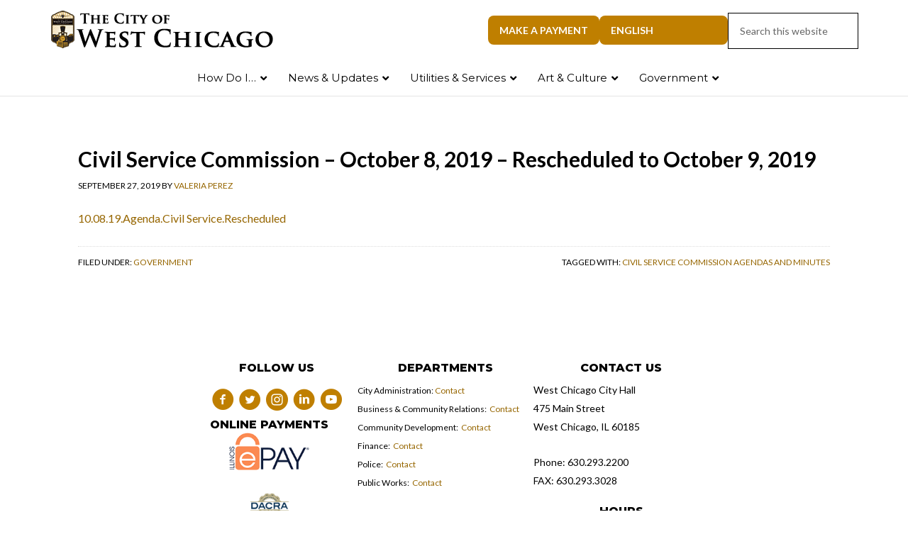

--- FILE ---
content_type: text/html; charset=UTF-8
request_url: https://westchicago.org/government/civil-service-commission-october-8-2019/
body_size: 27614
content:
<!DOCTYPE html>
<html dir="ltr" lang="en-US" prefix="og: https://ogp.me/ns#">
<head >
<meta charset="UTF-8" />
<meta name="viewport" content="width=device-width, initial-scale=1" />
<title>Civil Service Commission – October 8, 2019 – Rescheduled to October 9, 2019 - City of West Chicago, Illinois</title>
	<style>img:is([sizes="auto" i], [sizes^="auto," i]) { contain-intrinsic-size: 3000px 1500px }</style>
	
		<!-- All in One SEO Pro 4.9.3 - aioseo.com -->
	<meta name="description" content="10.08.19.Agenda.Civil Service.Rescheduled" />
	<meta name="robots" content="max-image-preview:large" />
	<meta name="author" content="Valeria Perez"/>
	<meta name="google-site-verification" content="google8f386e34e03703be.html" />
	<link rel="canonical" href="https://westchicago.org/government/civil-service-commission-october-8-2019/" />
	<meta name="generator" content="All in One SEO Pro (AIOSEO) 4.9.3" />
		<meta property="og:locale" content="en_US" />
		<meta property="og:site_name" content="City of West Chicago, Illinois - Where History and Progress Meet" />
		<meta property="og:type" content="article" />
		<meta property="og:title" content="Civil Service Commission – October 8, 2019 – Rescheduled to October 9, 2019 - City of West Chicago, Illinois" />
		<meta property="og:description" content="10.08.19.Agenda.Civil Service.Rescheduled" />
		<meta property="og:url" content="https://westchicago.org/government/civil-service-commission-october-8-2019/" />
		<meta property="fb:app_id" content="495042749745959" />
		<meta property="og:image" content="https://westchicago.org/wp-content/uploads/2022/09/Artboard_CityHall.png" />
		<meta property="og:image:secure_url" content="https://westchicago.org/wp-content/uploads/2022/09/Artboard_CityHall.png" />
		<meta property="og:image:width" content="1071" />
		<meta property="og:image:height" content="643" />
		<meta property="article:published_time" content="2019-09-27T17:09:55+00:00" />
		<meta property="article:modified_time" content="2019-10-09T13:19:09+00:00" />
		<meta property="article:publisher" content="https://www.facebook.com/CityofWestChicago" />
		<meta name="twitter:card" content="summary_large_image" />
		<meta name="twitter:site" content="@WestChicagoIL" />
		<meta name="twitter:title" content="Civil Service Commission – October 8, 2019 – Rescheduled to October 9, 2019 - City of West Chicago, Illinois" />
		<meta name="twitter:description" content="10.08.19.Agenda.Civil Service.Rescheduled" />
		<meta name="twitter:creator" content="@WestChicagoIL" />
		<meta name="twitter:image" content="https://westchicago.org/wp-content/uploads/2022/09/Artboard_CityHall.png" />
		<script type="application/ld+json" class="aioseo-schema">
			{"@context":"https:\/\/schema.org","@graph":[{"@type":"BlogPosting","@id":"https:\/\/westchicago.org\/government\/civil-service-commission-october-8-2019\/#blogposting","name":"Civil Service Commission \u2013 October 8, 2019 \u2013 Rescheduled to October 9, 2019 - City of West Chicago, Illinois","headline":"Civil Service Commission &#8211; October 8, 2019 &#8211; Rescheduled to October 9, 2019","author":{"@id":"https:\/\/westchicago.org\/author\/vlopez\/#author"},"publisher":{"@id":"https:\/\/westchicago.org\/#organization"},"image":{"@type":"ImageObject","url":"https:\/\/westchicago.org\/wp-content\/uploads\/2022\/10\/WeGo_Logo_112x112.png","@id":"https:\/\/westchicago.org\/#articleImage","width":113,"height":113},"datePublished":"2019-09-27T12:09:55-05:00","dateModified":"2019-10-09T08:19:09-05:00","inLanguage":"en-US","mainEntityOfPage":{"@id":"https:\/\/westchicago.org\/government\/civil-service-commission-october-8-2019\/#webpage"},"isPartOf":{"@id":"https:\/\/westchicago.org\/government\/civil-service-commission-october-8-2019\/#webpage"},"articleSection":"Government, Civil Service Commission Agendas and Minutes"},{"@type":"BreadcrumbList","@id":"https:\/\/westchicago.org\/government\/civil-service-commission-october-8-2019\/#breadcrumblist","itemListElement":[{"@type":"ListItem","@id":"https:\/\/westchicago.org#listItem","position":1,"name":"Home","item":"https:\/\/westchicago.org","nextItem":{"@type":"ListItem","@id":"https:\/\/westchicago.org\/category\/government\/#listItem","name":"Government"}},{"@type":"ListItem","@id":"https:\/\/westchicago.org\/category\/government\/#listItem","position":2,"name":"Government","item":"https:\/\/westchicago.org\/category\/government\/","nextItem":{"@type":"ListItem","@id":"https:\/\/westchicago.org\/government\/civil-service-commission-october-8-2019\/#listItem","name":"Civil Service Commission &#8211; October 8, 2019 &#8211; Rescheduled to October 9, 2019"},"previousItem":{"@type":"ListItem","@id":"https:\/\/westchicago.org#listItem","name":"Home"}},{"@type":"ListItem","@id":"https:\/\/westchicago.org\/government\/civil-service-commission-october-8-2019\/#listItem","position":3,"name":"Civil Service Commission &#8211; October 8, 2019 &#8211; Rescheduled to October 9, 2019","previousItem":{"@type":"ListItem","@id":"https:\/\/westchicago.org\/category\/government\/#listItem","name":"Government"}}]},{"@type":"Organization","@id":"https:\/\/westchicago.org\/#organization","name":"City of West Chicago, Illinois","description":"Where History and Progress Meet","url":"https:\/\/westchicago.org\/","telephone":"+16302932200","logo":{"@type":"ImageObject","url":"https:\/\/westchicago.org\/wp-content\/uploads\/2022\/10\/WeGo_Logo_112x112.png","@id":"https:\/\/westchicago.org\/government\/civil-service-commission-october-8-2019\/#organizationLogo","width":113,"height":113},"image":{"@id":"https:\/\/westchicago.org\/government\/civil-service-commission-october-8-2019\/#organizationLogo"},"sameAs":["https:\/\/www.facebook.com\/CityofWestChicago","https:\/\/twitter.com\/WestChicagoIL","https:\/\/www.instagram.com\/cityofwestchicagoil\/","https:\/\/www.linkedin.com\/company\/city-of-west-chicago\/","https:\/\/en.wikipedia.org\/wiki\/West_Chicago,_Illinois"]},{"@type":"Person","@id":"https:\/\/westchicago.org\/author\/vlopez\/#author","url":"https:\/\/westchicago.org\/author\/vlopez\/","name":"Valeria Perez","image":{"@type":"ImageObject","@id":"https:\/\/westchicago.org\/government\/civil-service-commission-october-8-2019\/#authorImage","url":"https:\/\/secure.gravatar.com\/avatar\/85a2d6b3d74aac20335998833e64a106?s=96&d=mm&r=g","width":96,"height":96,"caption":"Valeria Perez"}},{"@type":"WebPage","@id":"https:\/\/westchicago.org\/government\/civil-service-commission-october-8-2019\/#webpage","url":"https:\/\/westchicago.org\/government\/civil-service-commission-october-8-2019\/","name":"Civil Service Commission \u2013 October 8, 2019 \u2013 Rescheduled to October 9, 2019 - City of West Chicago, Illinois","description":"10.08.19.Agenda.Civil Service.Rescheduled","inLanguage":"en-US","isPartOf":{"@id":"https:\/\/westchicago.org\/#website"},"breadcrumb":{"@id":"https:\/\/westchicago.org\/government\/civil-service-commission-october-8-2019\/#breadcrumblist"},"author":{"@id":"https:\/\/westchicago.org\/author\/vlopez\/#author"},"creator":{"@id":"https:\/\/westchicago.org\/author\/vlopez\/#author"},"datePublished":"2019-09-27T12:09:55-05:00","dateModified":"2019-10-09T08:19:09-05:00"},{"@type":"WebSite","@id":"https:\/\/westchicago.org\/#website","url":"https:\/\/westchicago.org\/","name":"City of West Chicago, Illinois","description":"Where History and Progress Meet","inLanguage":"en-US","publisher":{"@id":"https:\/\/westchicago.org\/#organization"}}]}
		</script>
		<!-- All in One SEO Pro -->

<link rel='dns-prefetch' href='//a.omappapi.com' />
<link rel='dns-prefetch' href='//fonts.googleapis.com' />
<link href='https://fonts.gstatic.com' crossorigin rel='preconnect' />
<link rel="alternate" type="application/rss+xml" title="City of West Chicago, Illinois &raquo; Feed" href="https://westchicago.org/feed/" />
<link rel="alternate" type="text/calendar" title="City of West Chicago, Illinois &raquo; iCal Feed" href="https://westchicago.org/events/?ical=1" />
<link rel="preload" href="https://westchicago.org/wp-content/plugins/bb-plugin/fonts/fontawesome/5.15.4/webfonts/fa-solid-900.woff2" as="font" type="font/woff2" crossorigin="anonymous">
<link rel="preload" href="https://westchicago.org/wp-content/plugins/bb-plugin/fonts/fontawesome/5.15.4/webfonts/fa-regular-400.woff2" as="font" type="font/woff2" crossorigin="anonymous">
		<!-- This site uses the Google Analytics by ExactMetrics plugin v8.11.1 - Using Analytics tracking - https://www.exactmetrics.com/ -->
							<script src="//www.googletagmanager.com/gtag/js?id=G-HX3CMEM24S"  data-cfasync="false" data-wpfc-render="false" type="text/javascript" async></script>
			<script data-cfasync="false" data-wpfc-render="false" type="text/javascript">
				var em_version = '8.11.1';
				var em_track_user = true;
				var em_no_track_reason = '';
								var ExactMetricsDefaultLocations = {"page_location":"https:\/\/westchicago.org\/government\/civil-service-commission-october-8-2019\/"};
								if ( typeof ExactMetricsPrivacyGuardFilter === 'function' ) {
					var ExactMetricsLocations = (typeof ExactMetricsExcludeQuery === 'object') ? ExactMetricsPrivacyGuardFilter( ExactMetricsExcludeQuery ) : ExactMetricsPrivacyGuardFilter( ExactMetricsDefaultLocations );
				} else {
					var ExactMetricsLocations = (typeof ExactMetricsExcludeQuery === 'object') ? ExactMetricsExcludeQuery : ExactMetricsDefaultLocations;
				}

								var disableStrs = [
										'ga-disable-G-HX3CMEM24S',
									];

				/* Function to detect opted out users */
				function __gtagTrackerIsOptedOut() {
					for (var index = 0; index < disableStrs.length; index++) {
						if (document.cookie.indexOf(disableStrs[index] + '=true') > -1) {
							return true;
						}
					}

					return false;
				}

				/* Disable tracking if the opt-out cookie exists. */
				if (__gtagTrackerIsOptedOut()) {
					for (var index = 0; index < disableStrs.length; index++) {
						window[disableStrs[index]] = true;
					}
				}

				/* Opt-out function */
				function __gtagTrackerOptout() {
					for (var index = 0; index < disableStrs.length; index++) {
						document.cookie = disableStrs[index] + '=true; expires=Thu, 31 Dec 2099 23:59:59 UTC; path=/';
						window[disableStrs[index]] = true;
					}
				}

				if ('undefined' === typeof gaOptout) {
					function gaOptout() {
						__gtagTrackerOptout();
					}
				}
								window.dataLayer = window.dataLayer || [];

				window.ExactMetricsDualTracker = {
					helpers: {},
					trackers: {},
				};
				if (em_track_user) {
					function __gtagDataLayer() {
						dataLayer.push(arguments);
					}

					function __gtagTracker(type, name, parameters) {
						if (!parameters) {
							parameters = {};
						}

						if (parameters.send_to) {
							__gtagDataLayer.apply(null, arguments);
							return;
						}

						if (type === 'event') {
														parameters.send_to = exactmetrics_frontend.v4_id;
							var hookName = name;
							if (typeof parameters['event_category'] !== 'undefined') {
								hookName = parameters['event_category'] + ':' + name;
							}

							if (typeof ExactMetricsDualTracker.trackers[hookName] !== 'undefined') {
								ExactMetricsDualTracker.trackers[hookName](parameters);
							} else {
								__gtagDataLayer('event', name, parameters);
							}
							
						} else {
							__gtagDataLayer.apply(null, arguments);
						}
					}

					__gtagTracker('js', new Date());
					__gtagTracker('set', {
						'developer_id.dNDMyYj': true,
											});
					if ( ExactMetricsLocations.page_location ) {
						__gtagTracker('set', ExactMetricsLocations);
					}
										__gtagTracker('config', 'G-HX3CMEM24S', {"forceSSL":"true","link_attribution":"true"} );
										window.gtag = __gtagTracker;										(function () {
						/* https://developers.google.com/analytics/devguides/collection/analyticsjs/ */
						/* ga and __gaTracker compatibility shim. */
						var noopfn = function () {
							return null;
						};
						var newtracker = function () {
							return new Tracker();
						};
						var Tracker = function () {
							return null;
						};
						var p = Tracker.prototype;
						p.get = noopfn;
						p.set = noopfn;
						p.send = function () {
							var args = Array.prototype.slice.call(arguments);
							args.unshift('send');
							__gaTracker.apply(null, args);
						};
						var __gaTracker = function () {
							var len = arguments.length;
							if (len === 0) {
								return;
							}
							var f = arguments[len - 1];
							if (typeof f !== 'object' || f === null || typeof f.hitCallback !== 'function') {
								if ('send' === arguments[0]) {
									var hitConverted, hitObject = false, action;
									if ('event' === arguments[1]) {
										if ('undefined' !== typeof arguments[3]) {
											hitObject = {
												'eventAction': arguments[3],
												'eventCategory': arguments[2],
												'eventLabel': arguments[4],
												'value': arguments[5] ? arguments[5] : 1,
											}
										}
									}
									if ('pageview' === arguments[1]) {
										if ('undefined' !== typeof arguments[2]) {
											hitObject = {
												'eventAction': 'page_view',
												'page_path': arguments[2],
											}
										}
									}
									if (typeof arguments[2] === 'object') {
										hitObject = arguments[2];
									}
									if (typeof arguments[5] === 'object') {
										Object.assign(hitObject, arguments[5]);
									}
									if ('undefined' !== typeof arguments[1].hitType) {
										hitObject = arguments[1];
										if ('pageview' === hitObject.hitType) {
											hitObject.eventAction = 'page_view';
										}
									}
									if (hitObject) {
										action = 'timing' === arguments[1].hitType ? 'timing_complete' : hitObject.eventAction;
										hitConverted = mapArgs(hitObject);
										__gtagTracker('event', action, hitConverted);
									}
								}
								return;
							}

							function mapArgs(args) {
								var arg, hit = {};
								var gaMap = {
									'eventCategory': 'event_category',
									'eventAction': 'event_action',
									'eventLabel': 'event_label',
									'eventValue': 'event_value',
									'nonInteraction': 'non_interaction',
									'timingCategory': 'event_category',
									'timingVar': 'name',
									'timingValue': 'value',
									'timingLabel': 'event_label',
									'page': 'page_path',
									'location': 'page_location',
									'title': 'page_title',
									'referrer' : 'page_referrer',
								};
								for (arg in args) {
																		if (!(!args.hasOwnProperty(arg) || !gaMap.hasOwnProperty(arg))) {
										hit[gaMap[arg]] = args[arg];
									} else {
										hit[arg] = args[arg];
									}
								}
								return hit;
							}

							try {
								f.hitCallback();
							} catch (ex) {
							}
						};
						__gaTracker.create = newtracker;
						__gaTracker.getByName = newtracker;
						__gaTracker.getAll = function () {
							return [];
						};
						__gaTracker.remove = noopfn;
						__gaTracker.loaded = true;
						window['__gaTracker'] = __gaTracker;
					})();
									} else {
										console.log("");
					(function () {
						function __gtagTracker() {
							return null;
						}

						window['__gtagTracker'] = __gtagTracker;
						window['gtag'] = __gtagTracker;
					})();
									}
			</script>
							<!-- / Google Analytics by ExactMetrics -->
				<!-- This site uses the Google Analytics by MonsterInsights plugin v9.6.0 - Using Analytics tracking - https://www.monsterinsights.com/ -->
							<script src="//www.googletagmanager.com/gtag/js?id=G-HX3CMEM24S"  data-cfasync="false" data-wpfc-render="false" type="text/javascript" async></script>
			<script data-cfasync="false" data-wpfc-render="false" type="text/javascript">
				var mi_version = '9.6.0';
				var mi_track_user = true;
				var mi_no_track_reason = '';
								var MonsterInsightsDefaultLocations = {"page_location":"https:\/\/westchicago.org\/government\/civil-service-commission-october-8-2019\/"};
								if ( typeof MonsterInsightsPrivacyGuardFilter === 'function' ) {
					var MonsterInsightsLocations = (typeof MonsterInsightsExcludeQuery === 'object') ? MonsterInsightsPrivacyGuardFilter( MonsterInsightsExcludeQuery ) : MonsterInsightsPrivacyGuardFilter( MonsterInsightsDefaultLocations );
				} else {
					var MonsterInsightsLocations = (typeof MonsterInsightsExcludeQuery === 'object') ? MonsterInsightsExcludeQuery : MonsterInsightsDefaultLocations;
				}

								var disableStrs = [
										'ga-disable-G-HX3CMEM24S',
									];

				/* Function to detect opted out users */
				function __gtagTrackerIsOptedOut() {
					for (var index = 0; index < disableStrs.length; index++) {
						if (document.cookie.indexOf(disableStrs[index] + '=true') > -1) {
							return true;
						}
					}

					return false;
				}

				/* Disable tracking if the opt-out cookie exists. */
				if (__gtagTrackerIsOptedOut()) {
					for (var index = 0; index < disableStrs.length; index++) {
						window[disableStrs[index]] = true;
					}
				}

				/* Opt-out function */
				function __gtagTrackerOptout() {
					for (var index = 0; index < disableStrs.length; index++) {
						document.cookie = disableStrs[index] + '=true; expires=Thu, 31 Dec 2099 23:59:59 UTC; path=/';
						window[disableStrs[index]] = true;
					}
				}

				if ('undefined' === typeof gaOptout) {
					function gaOptout() {
						__gtagTrackerOptout();
					}
				}
								window.dataLayer = window.dataLayer || [];

				window.MonsterInsightsDualTracker = {
					helpers: {},
					trackers: {},
				};
				if (mi_track_user) {
					function __gtagDataLayer() {
						dataLayer.push(arguments);
					}

					function __gtagTracker(type, name, parameters) {
						if (!parameters) {
							parameters = {};
						}

						if (parameters.send_to) {
							__gtagDataLayer.apply(null, arguments);
							return;
						}

						if (type === 'event') {
														parameters.send_to = monsterinsights_frontend.v4_id;
							var hookName = name;
							if (typeof parameters['event_category'] !== 'undefined') {
								hookName = parameters['event_category'] + ':' + name;
							}

							if (typeof MonsterInsightsDualTracker.trackers[hookName] !== 'undefined') {
								MonsterInsightsDualTracker.trackers[hookName](parameters);
							} else {
								__gtagDataLayer('event', name, parameters);
							}
							
						} else {
							__gtagDataLayer.apply(null, arguments);
						}
					}

					__gtagTracker('js', new Date());
					__gtagTracker('set', {
						'developer_id.dZGIzZG': true,
											});
					if ( MonsterInsightsLocations.page_location ) {
						__gtagTracker('set', MonsterInsightsLocations);
					}
										__gtagTracker('config', 'G-HX3CMEM24S', {"forceSSL":"true"} );
															window.gtag = __gtagTracker;										(function () {
						/* https://developers.google.com/analytics/devguides/collection/analyticsjs/ */
						/* ga and __gaTracker compatibility shim. */
						var noopfn = function () {
							return null;
						};
						var newtracker = function () {
							return new Tracker();
						};
						var Tracker = function () {
							return null;
						};
						var p = Tracker.prototype;
						p.get = noopfn;
						p.set = noopfn;
						p.send = function () {
							var args = Array.prototype.slice.call(arguments);
							args.unshift('send');
							__gaTracker.apply(null, args);
						};
						var __gaTracker = function () {
							var len = arguments.length;
							if (len === 0) {
								return;
							}
							var f = arguments[len - 1];
							if (typeof f !== 'object' || f === null || typeof f.hitCallback !== 'function') {
								if ('send' === arguments[0]) {
									var hitConverted, hitObject = false, action;
									if ('event' === arguments[1]) {
										if ('undefined' !== typeof arguments[3]) {
											hitObject = {
												'eventAction': arguments[3],
												'eventCategory': arguments[2],
												'eventLabel': arguments[4],
												'value': arguments[5] ? arguments[5] : 1,
											}
										}
									}
									if ('pageview' === arguments[1]) {
										if ('undefined' !== typeof arguments[2]) {
											hitObject = {
												'eventAction': 'page_view',
												'page_path': arguments[2],
											}
										}
									}
									if (typeof arguments[2] === 'object') {
										hitObject = arguments[2];
									}
									if (typeof arguments[5] === 'object') {
										Object.assign(hitObject, arguments[5]);
									}
									if ('undefined' !== typeof arguments[1].hitType) {
										hitObject = arguments[1];
										if ('pageview' === hitObject.hitType) {
											hitObject.eventAction = 'page_view';
										}
									}
									if (hitObject) {
										action = 'timing' === arguments[1].hitType ? 'timing_complete' : hitObject.eventAction;
										hitConverted = mapArgs(hitObject);
										__gtagTracker('event', action, hitConverted);
									}
								}
								return;
							}

							function mapArgs(args) {
								var arg, hit = {};
								var gaMap = {
									'eventCategory': 'event_category',
									'eventAction': 'event_action',
									'eventLabel': 'event_label',
									'eventValue': 'event_value',
									'nonInteraction': 'non_interaction',
									'timingCategory': 'event_category',
									'timingVar': 'name',
									'timingValue': 'value',
									'timingLabel': 'event_label',
									'page': 'page_path',
									'location': 'page_location',
									'title': 'page_title',
									'referrer' : 'page_referrer',
								};
								for (arg in args) {
																		if (!(!args.hasOwnProperty(arg) || !gaMap.hasOwnProperty(arg))) {
										hit[gaMap[arg]] = args[arg];
									} else {
										hit[arg] = args[arg];
									}
								}
								return hit;
							}

							try {
								f.hitCallback();
							} catch (ex) {
							}
						};
						__gaTracker.create = newtracker;
						__gaTracker.getByName = newtracker;
						__gaTracker.getAll = function () {
							return [];
						};
						__gaTracker.remove = noopfn;
						__gaTracker.loaded = true;
						window['__gaTracker'] = __gaTracker;
					})();
									} else {
										console.log("");
					(function () {
						function __gtagTracker() {
							return null;
						}

						window['__gtagTracker'] = __gtagTracker;
						window['gtag'] = __gtagTracker;
					})();
									}
			</script>
				<!-- / Google Analytics by MonsterInsights -->
		<script type="text/javascript">
/* <![CDATA[ */
window._wpemojiSettings = {"baseUrl":"https:\/\/s.w.org\/images\/core\/emoji\/15.0.3\/72x72\/","ext":".png","svgUrl":"https:\/\/s.w.org\/images\/core\/emoji\/15.0.3\/svg\/","svgExt":".svg","source":{"concatemoji":"https:\/\/westchicago.org\/wp-includes\/js\/wp-emoji-release.min.js?ver=6.7.2"}};
/*! This file is auto-generated */
!function(i,n){var o,s,e;function c(e){try{var t={supportTests:e,timestamp:(new Date).valueOf()};sessionStorage.setItem(o,JSON.stringify(t))}catch(e){}}function p(e,t,n){e.clearRect(0,0,e.canvas.width,e.canvas.height),e.fillText(t,0,0);var t=new Uint32Array(e.getImageData(0,0,e.canvas.width,e.canvas.height).data),r=(e.clearRect(0,0,e.canvas.width,e.canvas.height),e.fillText(n,0,0),new Uint32Array(e.getImageData(0,0,e.canvas.width,e.canvas.height).data));return t.every(function(e,t){return e===r[t]})}function u(e,t,n){switch(t){case"flag":return n(e,"\ud83c\udff3\ufe0f\u200d\u26a7\ufe0f","\ud83c\udff3\ufe0f\u200b\u26a7\ufe0f")?!1:!n(e,"\ud83c\uddfa\ud83c\uddf3","\ud83c\uddfa\u200b\ud83c\uddf3")&&!n(e,"\ud83c\udff4\udb40\udc67\udb40\udc62\udb40\udc65\udb40\udc6e\udb40\udc67\udb40\udc7f","\ud83c\udff4\u200b\udb40\udc67\u200b\udb40\udc62\u200b\udb40\udc65\u200b\udb40\udc6e\u200b\udb40\udc67\u200b\udb40\udc7f");case"emoji":return!n(e,"\ud83d\udc26\u200d\u2b1b","\ud83d\udc26\u200b\u2b1b")}return!1}function f(e,t,n){var r="undefined"!=typeof WorkerGlobalScope&&self instanceof WorkerGlobalScope?new OffscreenCanvas(300,150):i.createElement("canvas"),a=r.getContext("2d",{willReadFrequently:!0}),o=(a.textBaseline="top",a.font="600 32px Arial",{});return e.forEach(function(e){o[e]=t(a,e,n)}),o}function t(e){var t=i.createElement("script");t.src=e,t.defer=!0,i.head.appendChild(t)}"undefined"!=typeof Promise&&(o="wpEmojiSettingsSupports",s=["flag","emoji"],n.supports={everything:!0,everythingExceptFlag:!0},e=new Promise(function(e){i.addEventListener("DOMContentLoaded",e,{once:!0})}),new Promise(function(t){var n=function(){try{var e=JSON.parse(sessionStorage.getItem(o));if("object"==typeof e&&"number"==typeof e.timestamp&&(new Date).valueOf()<e.timestamp+604800&&"object"==typeof e.supportTests)return e.supportTests}catch(e){}return null}();if(!n){if("undefined"!=typeof Worker&&"undefined"!=typeof OffscreenCanvas&&"undefined"!=typeof URL&&URL.createObjectURL&&"undefined"!=typeof Blob)try{var e="postMessage("+f.toString()+"("+[JSON.stringify(s),u.toString(),p.toString()].join(",")+"));",r=new Blob([e],{type:"text/javascript"}),a=new Worker(URL.createObjectURL(r),{name:"wpTestEmojiSupports"});return void(a.onmessage=function(e){c(n=e.data),a.terminate(),t(n)})}catch(e){}c(n=f(s,u,p))}t(n)}).then(function(e){for(var t in e)n.supports[t]=e[t],n.supports.everything=n.supports.everything&&n.supports[t],"flag"!==t&&(n.supports.everythingExceptFlag=n.supports.everythingExceptFlag&&n.supports[t]);n.supports.everythingExceptFlag=n.supports.everythingExceptFlag&&!n.supports.flag,n.DOMReady=!1,n.readyCallback=function(){n.DOMReady=!0}}).then(function(){return e}).then(function(){var e;n.supports.everything||(n.readyCallback(),(e=n.source||{}).concatemoji?t(e.concatemoji):e.wpemoji&&e.twemoji&&(t(e.twemoji),t(e.wpemoji)))}))}((window,document),window._wpemojiSettings);
/* ]]> */
</script>
<link rel='stylesheet' id='tribe-events-pro-mini-calendar-block-styles-css' href='https://westchicago.org/wp-content/plugins/events-calendar-pro/build/css/tribe-events-pro-mini-calendar-block.css?ver=7.7.12' type='text/css' media='all' />
<link rel='stylesheet' id='outreach-pro-theme-css' href='https://westchicago.org/wp-content/themes/outreach-pro/style.css?ver=3.1' type='text/css' media='all' />
<style id='wp-emoji-styles-inline-css' type='text/css'>

	img.wp-smiley, img.emoji {
		display: inline !important;
		border: none !important;
		box-shadow: none !important;
		height: 1em !important;
		width: 1em !important;
		margin: 0 0.07em !important;
		vertical-align: -0.1em !important;
		background: none !important;
		padding: 0 !important;
	}
</style>
<link rel='stylesheet' id='wp-block-library-css' href='https://westchicago.org/wp-includes/css/dist/block-library/style.min.css?ver=6.7.2' type='text/css' media='all' />
<link rel='stylesheet' id='aioseo/css/src/vue/standalone/blocks/table-of-contents/global.scss-css' href='https://westchicago.org/wp-content/plugins/all-in-one-seo-pack-pro/dist/Pro/assets/css/table-of-contents/global.e90f6d47.css?ver=4.9.3' type='text/css' media='all' />
<link rel='stylesheet' id='aioseo/css/src/vue/standalone/blocks/pro/recipe/global.scss-css' href='https://westchicago.org/wp-content/plugins/all-in-one-seo-pack-pro/dist/Pro/assets/css/recipe/global.67a3275f.css?ver=4.9.3' type='text/css' media='all' />
<link rel='stylesheet' id='aioseo/css/src/vue/standalone/blocks/pro/product/global.scss-css' href='https://westchicago.org/wp-content/plugins/all-in-one-seo-pack-pro/dist/Pro/assets/css/product/global.61066cfb.css?ver=4.9.3' type='text/css' media='all' />
<link rel='stylesheet' id='aioseo-local-business/css/src/assets/scss/business-info.scss-css' href='https://westchicago.org/wp-content/plugins/aioseo-local-business/dist/css/business-info.DlwHGRMe.css?ver=1.3.12' type='text/css' media='all' />
<link rel='stylesheet' id='aioseo-local-business/css/src/assets/scss/opening-hours.scss-css' href='https://westchicago.org/wp-content/plugins/aioseo-local-business/dist/css/opening-hours.Bg1Edlf_.css?ver=1.3.12' type='text/css' media='all' />
<style id='classic-theme-styles-inline-css' type='text/css'>
/*! This file is auto-generated */
.wp-block-button__link{color:#fff;background-color:#32373c;border-radius:9999px;box-shadow:none;text-decoration:none;padding:calc(.667em + 2px) calc(1.333em + 2px);font-size:1.125em}.wp-block-file__button{background:#32373c;color:#fff;text-decoration:none}
</style>
<style id='global-styles-inline-css' type='text/css'>
:root{--wp--preset--aspect-ratio--square: 1;--wp--preset--aspect-ratio--4-3: 4/3;--wp--preset--aspect-ratio--3-4: 3/4;--wp--preset--aspect-ratio--3-2: 3/2;--wp--preset--aspect-ratio--2-3: 2/3;--wp--preset--aspect-ratio--16-9: 16/9;--wp--preset--aspect-ratio--9-16: 9/16;--wp--preset--color--black: #000000;--wp--preset--color--cyan-bluish-gray: #abb8c3;--wp--preset--color--white: #ffffff;--wp--preset--color--pale-pink: #f78da7;--wp--preset--color--vivid-red: #cf2e2e;--wp--preset--color--luminous-vivid-orange: #ff6900;--wp--preset--color--luminous-vivid-amber: #fcb900;--wp--preset--color--light-green-cyan: #7bdcb5;--wp--preset--color--vivid-green-cyan: #00d084;--wp--preset--color--pale-cyan-blue: #8ed1fc;--wp--preset--color--vivid-cyan-blue: #0693e3;--wp--preset--color--vivid-purple: #9b51e0;--wp--preset--gradient--vivid-cyan-blue-to-vivid-purple: linear-gradient(135deg,rgba(6,147,227,1) 0%,rgb(155,81,224) 100%);--wp--preset--gradient--light-green-cyan-to-vivid-green-cyan: linear-gradient(135deg,rgb(122,220,180) 0%,rgb(0,208,130) 100%);--wp--preset--gradient--luminous-vivid-amber-to-luminous-vivid-orange: linear-gradient(135deg,rgba(252,185,0,1) 0%,rgba(255,105,0,1) 100%);--wp--preset--gradient--luminous-vivid-orange-to-vivid-red: linear-gradient(135deg,rgba(255,105,0,1) 0%,rgb(207,46,46) 100%);--wp--preset--gradient--very-light-gray-to-cyan-bluish-gray: linear-gradient(135deg,rgb(238,238,238) 0%,rgb(169,184,195) 100%);--wp--preset--gradient--cool-to-warm-spectrum: linear-gradient(135deg,rgb(74,234,220) 0%,rgb(151,120,209) 20%,rgb(207,42,186) 40%,rgb(238,44,130) 60%,rgb(251,105,98) 80%,rgb(254,248,76) 100%);--wp--preset--gradient--blush-light-purple: linear-gradient(135deg,rgb(255,206,236) 0%,rgb(152,150,240) 100%);--wp--preset--gradient--blush-bordeaux: linear-gradient(135deg,rgb(254,205,165) 0%,rgb(254,45,45) 50%,rgb(107,0,62) 100%);--wp--preset--gradient--luminous-dusk: linear-gradient(135deg,rgb(255,203,112) 0%,rgb(199,81,192) 50%,rgb(65,88,208) 100%);--wp--preset--gradient--pale-ocean: linear-gradient(135deg,rgb(255,245,203) 0%,rgb(182,227,212) 50%,rgb(51,167,181) 100%);--wp--preset--gradient--electric-grass: linear-gradient(135deg,rgb(202,248,128) 0%,rgb(113,206,126) 100%);--wp--preset--gradient--midnight: linear-gradient(135deg,rgb(2,3,129) 0%,rgb(40,116,252) 100%);--wp--preset--font-size--small: 13px;--wp--preset--font-size--medium: 20px;--wp--preset--font-size--large: 36px;--wp--preset--font-size--x-large: 42px;--wp--preset--spacing--20: 0.44rem;--wp--preset--spacing--30: 0.67rem;--wp--preset--spacing--40: 1rem;--wp--preset--spacing--50: 1.5rem;--wp--preset--spacing--60: 2.25rem;--wp--preset--spacing--70: 3.38rem;--wp--preset--spacing--80: 5.06rem;--wp--preset--shadow--natural: 6px 6px 9px rgba(0, 0, 0, 0.2);--wp--preset--shadow--deep: 12px 12px 50px rgba(0, 0, 0, 0.4);--wp--preset--shadow--sharp: 6px 6px 0px rgba(0, 0, 0, 0.2);--wp--preset--shadow--outlined: 6px 6px 0px -3px rgba(255, 255, 255, 1), 6px 6px rgba(0, 0, 0, 1);--wp--preset--shadow--crisp: 6px 6px 0px rgba(0, 0, 0, 1);}:where(.is-layout-flex){gap: 0.5em;}:where(.is-layout-grid){gap: 0.5em;}body .is-layout-flex{display: flex;}.is-layout-flex{flex-wrap: wrap;align-items: center;}.is-layout-flex > :is(*, div){margin: 0;}body .is-layout-grid{display: grid;}.is-layout-grid > :is(*, div){margin: 0;}:where(.wp-block-columns.is-layout-flex){gap: 2em;}:where(.wp-block-columns.is-layout-grid){gap: 2em;}:where(.wp-block-post-template.is-layout-flex){gap: 1.25em;}:where(.wp-block-post-template.is-layout-grid){gap: 1.25em;}.has-black-color{color: var(--wp--preset--color--black) !important;}.has-cyan-bluish-gray-color{color: var(--wp--preset--color--cyan-bluish-gray) !important;}.has-white-color{color: var(--wp--preset--color--white) !important;}.has-pale-pink-color{color: var(--wp--preset--color--pale-pink) !important;}.has-vivid-red-color{color: var(--wp--preset--color--vivid-red) !important;}.has-luminous-vivid-orange-color{color: var(--wp--preset--color--luminous-vivid-orange) !important;}.has-luminous-vivid-amber-color{color: var(--wp--preset--color--luminous-vivid-amber) !important;}.has-light-green-cyan-color{color: var(--wp--preset--color--light-green-cyan) !important;}.has-vivid-green-cyan-color{color: var(--wp--preset--color--vivid-green-cyan) !important;}.has-pale-cyan-blue-color{color: var(--wp--preset--color--pale-cyan-blue) !important;}.has-vivid-cyan-blue-color{color: var(--wp--preset--color--vivid-cyan-blue) !important;}.has-vivid-purple-color{color: var(--wp--preset--color--vivid-purple) !important;}.has-black-background-color{background-color: var(--wp--preset--color--black) !important;}.has-cyan-bluish-gray-background-color{background-color: var(--wp--preset--color--cyan-bluish-gray) !important;}.has-white-background-color{background-color: var(--wp--preset--color--white) !important;}.has-pale-pink-background-color{background-color: var(--wp--preset--color--pale-pink) !important;}.has-vivid-red-background-color{background-color: var(--wp--preset--color--vivid-red) !important;}.has-luminous-vivid-orange-background-color{background-color: var(--wp--preset--color--luminous-vivid-orange) !important;}.has-luminous-vivid-amber-background-color{background-color: var(--wp--preset--color--luminous-vivid-amber) !important;}.has-light-green-cyan-background-color{background-color: var(--wp--preset--color--light-green-cyan) !important;}.has-vivid-green-cyan-background-color{background-color: var(--wp--preset--color--vivid-green-cyan) !important;}.has-pale-cyan-blue-background-color{background-color: var(--wp--preset--color--pale-cyan-blue) !important;}.has-vivid-cyan-blue-background-color{background-color: var(--wp--preset--color--vivid-cyan-blue) !important;}.has-vivid-purple-background-color{background-color: var(--wp--preset--color--vivid-purple) !important;}.has-black-border-color{border-color: var(--wp--preset--color--black) !important;}.has-cyan-bluish-gray-border-color{border-color: var(--wp--preset--color--cyan-bluish-gray) !important;}.has-white-border-color{border-color: var(--wp--preset--color--white) !important;}.has-pale-pink-border-color{border-color: var(--wp--preset--color--pale-pink) !important;}.has-vivid-red-border-color{border-color: var(--wp--preset--color--vivid-red) !important;}.has-luminous-vivid-orange-border-color{border-color: var(--wp--preset--color--luminous-vivid-orange) !important;}.has-luminous-vivid-amber-border-color{border-color: var(--wp--preset--color--luminous-vivid-amber) !important;}.has-light-green-cyan-border-color{border-color: var(--wp--preset--color--light-green-cyan) !important;}.has-vivid-green-cyan-border-color{border-color: var(--wp--preset--color--vivid-green-cyan) !important;}.has-pale-cyan-blue-border-color{border-color: var(--wp--preset--color--pale-cyan-blue) !important;}.has-vivid-cyan-blue-border-color{border-color: var(--wp--preset--color--vivid-cyan-blue) !important;}.has-vivid-purple-border-color{border-color: var(--wp--preset--color--vivid-purple) !important;}.has-vivid-cyan-blue-to-vivid-purple-gradient-background{background: var(--wp--preset--gradient--vivid-cyan-blue-to-vivid-purple) !important;}.has-light-green-cyan-to-vivid-green-cyan-gradient-background{background: var(--wp--preset--gradient--light-green-cyan-to-vivid-green-cyan) !important;}.has-luminous-vivid-amber-to-luminous-vivid-orange-gradient-background{background: var(--wp--preset--gradient--luminous-vivid-amber-to-luminous-vivid-orange) !important;}.has-luminous-vivid-orange-to-vivid-red-gradient-background{background: var(--wp--preset--gradient--luminous-vivid-orange-to-vivid-red) !important;}.has-very-light-gray-to-cyan-bluish-gray-gradient-background{background: var(--wp--preset--gradient--very-light-gray-to-cyan-bluish-gray) !important;}.has-cool-to-warm-spectrum-gradient-background{background: var(--wp--preset--gradient--cool-to-warm-spectrum) !important;}.has-blush-light-purple-gradient-background{background: var(--wp--preset--gradient--blush-light-purple) !important;}.has-blush-bordeaux-gradient-background{background: var(--wp--preset--gradient--blush-bordeaux) !important;}.has-luminous-dusk-gradient-background{background: var(--wp--preset--gradient--luminous-dusk) !important;}.has-pale-ocean-gradient-background{background: var(--wp--preset--gradient--pale-ocean) !important;}.has-electric-grass-gradient-background{background: var(--wp--preset--gradient--electric-grass) !important;}.has-midnight-gradient-background{background: var(--wp--preset--gradient--midnight) !important;}.has-small-font-size{font-size: var(--wp--preset--font-size--small) !important;}.has-medium-font-size{font-size: var(--wp--preset--font-size--medium) !important;}.has-large-font-size{font-size: var(--wp--preset--font-size--large) !important;}.has-x-large-font-size{font-size: var(--wp--preset--font-size--x-large) !important;}
:where(.wp-block-post-template.is-layout-flex){gap: 1.25em;}:where(.wp-block-post-template.is-layout-grid){gap: 1.25em;}
:where(.wp-block-columns.is-layout-flex){gap: 2em;}:where(.wp-block-columns.is-layout-grid){gap: 2em;}
:root :where(.wp-block-pullquote){font-size: 1.5em;line-height: 1.6;}
</style>
<link rel='stylesheet' id='ubermenu-montserrat-css' href='//fonts.googleapis.com/css?family=Montserrat%3A%2C300%2C400%2C700&#038;ver=6.7.2' type='text/css' media='all' />
<link rel='stylesheet' id='wpa-style-css' href='https://westchicago.org/wp-content/plugins/wp-accessibility/css/wpa-style.css?ver=2.2.6' type='text/css' media='all' />
<style id='wpa-style-inline-css' type='text/css'>
:root { --admin-bar-top : 7px; }
</style>
<link rel='stylesheet' id='font-awesome-5-css' href='https://westchicago.org/wp-content/plugins/bb-plugin/fonts/fontawesome/5.15.4/css/all.min.css?ver=2.10.0.5' type='text/css' media='all' />
<link rel='stylesheet' id='ultimate-icons-css' href='https://westchicago.org/wp-content/uploads/bb-plugin/icons/ultimate-icons/style.css?ver=2.10.0.5' type='text/css' media='all' />
<link rel='stylesheet' id='fl-builder-layout-bundle-3bb4aac0971ef4c5f9ac3f75083b07cd-css' href='https://westchicago.org/wp-content/uploads/bb-plugin/cache/3bb4aac0971ef4c5f9ac3f75083b07cd-layout-bundle.css?ver=2.10.0.5-1.5.2.1-20251125200437' type='text/css' media='all' />
<link rel='stylesheet' id='wpforms-form-locker-frontend-css' href='https://westchicago.org/wp-content/plugins/wpforms-form-locker/assets/css/frontend.min.css?ver=2.8.0' type='text/css' media='all' />
<link rel='stylesheet' id='dashicons-css' href='https://westchicago.org/wp-includes/css/dashicons.min.css?ver=6.7.2' type='text/css' media='all' />
<link rel='stylesheet' id='google-fonts-css' href='//fonts.googleapis.com/css?family=Lato%3A400%2C700&#038;ver=3.1' type='text/css' media='all' />
<link rel='stylesheet' id='searchwp-forms-css' href='https://westchicago.org/wp-content/plugins/searchwp/assets/css/frontend/search-forms.min.css?ver=4.5.6' type='text/css' media='all' />
<link rel='stylesheet' id='ubermenu-css' href='https://westchicago.org/wp-content/plugins/ubermenu/pro/assets/css/ubermenu.min.css?ver=3.8.5' type='text/css' media='all' />
<link rel='stylesheet' id='ubermenu-minimal-css' href='https://westchicago.org/wp-content/plugins/ubermenu/assets/css/skins/minimal.css?ver=6.7.2' type='text/css' media='all' />
<link rel='stylesheet' id='ubermenu-font-awesome-all-css' href='https://westchicago.org/wp-content/plugins/ubermenu/assets/fontawesome/css/all.min.css?ver=6.7.2' type='text/css' media='all' />
<link rel='stylesheet' id='fl-builder-google-fonts-0756aac7704b09ad8f0c635d833fecf1-css' href='//fonts.googleapis.com/css?family=Montserrat%3A800%2C400%2C700&#038;ver=6.7.2' type='text/css' media='all' />
<script type="text/javascript" src="https://westchicago.org/wp-content/plugins/google-analytics-dashboard-for-wp/assets/js/frontend-gtag.min.js?ver=8.11.1" id="exactmetrics-frontend-script-js" async="async" data-wp-strategy="async"></script>
<script data-cfasync="false" data-wpfc-render="false" type="text/javascript" id='exactmetrics-frontend-script-js-extra'>/* <![CDATA[ */
var exactmetrics_frontend = {"js_events_tracking":"true","download_extensions":"doc,pdf,ppt,zip,xls,docx,pptx,xlsx","inbound_paths":"[{\"path\":\"\\\/go\\\/\",\"label\":\"affiliate\"},{\"path\":\"\\\/recommend\\\/\",\"label\":\"affiliate\"}]","home_url":"https:\/\/westchicago.org","hash_tracking":"false","v4_id":"G-HX3CMEM24S"};/* ]]> */
</script>
<script type="text/javascript" src="https://westchicago.org/wp-content/plugins/google-analytics-premium/assets/js/frontend-gtag.min.js?ver=9.6.0" id="monsterinsights-frontend-script-js" async="async" data-wp-strategy="async"></script>
<script data-cfasync="false" data-wpfc-render="false" type="text/javascript" id='monsterinsights-frontend-script-js-extra'>/* <![CDATA[ */
var monsterinsights_frontend = {"js_events_tracking":"true","download_extensions":"doc,pdf,ppt,zip,xls,docx,pptx,xlsx","inbound_paths":"[]","home_url":"https:\/\/westchicago.org","hash_tracking":"false","v4_id":"G-HX3CMEM24S"};/* ]]> */
</script>
<script type="text/javascript" src="https://westchicago.org/wp-includes/js/jquery/jquery.min.js?ver=3.7.1" id="jquery-core-js"></script>
<script type="text/javascript" src="https://westchicago.org/wp-includes/js/jquery/jquery-migrate.min.js?ver=3.4.1" id="jquery-migrate-js"></script>
<script type="text/javascript" src="https://westchicago.org/wp-content/themes/outreach-pro/js/responsive-menu.js?ver=1.0.0" id="outreach-responsive-menu-js"></script>
<link rel="https://api.w.org/" href="https://westchicago.org/wp-json/" /><link rel="alternate" title="JSON" type="application/json" href="https://westchicago.org/wp-json/wp/v2/posts/28948" /><link rel="EditURI" type="application/rsd+xml" title="RSD" href="https://westchicago.org/xmlrpc.php?rsd" />
<meta name="generator" content="WordPress 6.7.2" />
<link rel='shortlink' href='https://westchicago.org/?p=28948' />
<link rel="alternate" title="oEmbed (JSON)" type="application/json+oembed" href="https://westchicago.org/wp-json/oembed/1.0/embed?url=https%3A%2F%2Fwestchicago.org%2Fgovernment%2Fcivil-service-commission-october-8-2019%2F" />
<link rel="alternate" title="oEmbed (XML)" type="text/xml+oembed" href="https://westchicago.org/wp-json/oembed/1.0/embed?url=https%3A%2F%2Fwestchicago.org%2Fgovernment%2Fcivil-service-commission-october-8-2019%2F&#038;format=xml" />

		<!-- GA Google Analytics @ https://m0n.co/ga -->
		<script>
			(function(i,s,o,g,r,a,m){i['GoogleAnalyticsObject']=r;i[r]=i[r]||function(){
			(i[r].q=i[r].q||[]).push(arguments)},i[r].l=1*new Date();a=s.createElement(o),
			m=s.getElementsByTagName(o)[0];a.async=1;a.src=g;m.parentNode.insertBefore(a,m)
			})(window,document,'script','https://www.google-analytics.com/analytics.js','ga');
			ga('create', 'UA-54262154-1', 'auto');
			ga('send', 'pageview');
		</script>

	<style id="ubermenu-custom-generated-css">
/** Font Awesome 4 Compatibility **/
.fa{font-style:normal;font-variant:normal;font-weight:normal;font-family:FontAwesome;}

/** UberMenu Custom Menu Styles (Customizer) **/
/* main */
 .ubermenu-main { background-color:#ffffff; background:-webkit-gradient(linear,left top,left bottom,from(#ffffff),to(#ffffff)); background:-webkit-linear-gradient(top,#ffffff,#ffffff); background:-moz-linear-gradient(top,#ffffff,#ffffff); background:-ms-linear-gradient(top,#ffffff,#ffffff); background:-o-linear-gradient(top,#ffffff,#ffffff); background:linear-gradient(top,#ffffff,#ffffff); border:1px solid #ffffff; }
 .ubermenu-main .ubermenu-item-level-0 > .ubermenu-target { font-size:15px; color:#000000; }
 .ubermenu-main .ubermenu-nav .ubermenu-item.ubermenu-item-level-0 > .ubermenu-target { font-weight:normal; }
 .ubermenu.ubermenu-main .ubermenu-item-level-0:hover > .ubermenu-target, .ubermenu-main .ubermenu-item-level-0.ubermenu-active > .ubermenu-target { color:#000000; background:#ffffff; }
 .ubermenu.ubermenu-main .ubermenu-item-level-0 > .ubermenu-target { background:#ffffff; }
 .ubermenu-main .ubermenu-item-level-0.ubermenu-current-menu-item > .ubermenu-target, .ubermenu-main .ubermenu-item-level-0.ubermenu-current-menu-parent > .ubermenu-target, .ubermenu-main .ubermenu-item-level-0.ubermenu-current-menu-ancestor > .ubermenu-target { background:#ffffff; }
 .ubermenu-main .ubermenu-item.ubermenu-item-level-0 > .ubermenu-highlight { background:#ffffff; }
 .ubermenu-main .ubermenu-submenu .ubermenu-item-header > .ubermenu-target, .ubermenu-main .ubermenu-tab > .ubermenu-target { font-size:14px; }
 .ubermenu-main .ubermenu-submenu .ubermenu-item-header > .ubermenu-target { color:#000000; }
 .ubermenu-main .ubermenu-submenu .ubermenu-item-header > .ubermenu-target:hover { color:#000000; }
 .ubermenu-main .ubermenu-item-normal > .ubermenu-target { color:#000000; font-size:14px; }
 .ubermenu.ubermenu-main .ubermenu-item-normal > .ubermenu-target:hover, .ubermenu.ubermenu-main .ubermenu-item-normal.ubermenu-active > .ubermenu-target { color:#000000; }
 .ubermenu-main .ubermenu-submenu .ubermenu-divider > hr { border-top-color:#000000; }
 .ubermenu-responsive-toggle.ubermenu-responsive-toggle-main { background:#ffffff; color:#000000; }
 .ubermenu-responsive-toggle.ubermenu-responsive-toggle-main:hover { background:#ffffff; color:#000000; }
 .ubermenu-main, .ubermenu-main .ubermenu-target, .ubermenu-main .ubermenu-nav .ubermenu-item-level-0 .ubermenu-target, .ubermenu-main div, .ubermenu-main p, .ubermenu-main input { font-family:'Montserrat', sans-serif; font-weight:400; }


/** UberMenu Custom Menu Item Styles (Menu Item Settings) **/
/* 17349 */  .ubermenu .ubermenu-item.ubermenu-item-17349 > .ubermenu-target { background:#ffffff; color:#000000; }
             .ubermenu .ubermenu-item.ubermenu-item-17349.ubermenu-active > .ubermenu-target, .ubermenu .ubermenu-item.ubermenu-item-17349 > .ubermenu-target:hover, .ubermenu .ubermenu-submenu .ubermenu-item.ubermenu-item-17349.ubermenu-active > .ubermenu-target, .ubermenu .ubermenu-submenu .ubermenu-item.ubermenu-item-17349 > .ubermenu-target:hover { background:#ffffff; }
             .ubermenu .ubermenu-item.ubermenu-item-17349.ubermenu-current-menu-item > .ubermenu-target,.ubermenu .ubermenu-item.ubermenu-item-17349.ubermenu-current-menu-ancestor > .ubermenu-target { background:#ffffff; }

/* Status: Loaded from Transient */

</style><meta name="tec-api-version" content="v1"><meta name="tec-api-origin" content="https://westchicago.org"><link rel="alternate" href="https://westchicago.org/wp-json/tribe/events/v1/" /><style type="text/css">.site-title a { background: url(https://westchicago.org/wp-content/uploads/2019/10/EB_WC_header_logo_3.png) no-repeat !important; }</style>
<meta data-od-replaced-content="optimization-detective 1.0.0-beta4" name="generator" content="optimization-detective 1.0.0-beta4; url_metric_groups={0:empty, 480:empty, 600:empty, 782:empty}">
<style type="text/css" id="custom-background-css">
body.custom-background { background-color: #ffffff; }
</style>
	<link rel="icon" href="https://westchicago.org/wp-content/uploads/2022/10/cropped-Logo_Favicon-32x32.png" sizes="32x32" />
<link rel="icon" href="https://westchicago.org/wp-content/uploads/2022/10/cropped-Logo_Favicon-192x192.png" sizes="192x192" />
<link rel="apple-touch-icon" href="https://westchicago.org/wp-content/uploads/2022/10/cropped-Logo_Favicon-180x180.png" />
<meta name="msapplication-TileImage" content="https://westchicago.org/wp-content/uploads/2022/10/cropped-Logo_Favicon-270x270.png" />
		<style type="text/css" id="wp-custom-css">
			/* Start Pre-existing customizations */

.search-form-input {
    background-color: #fff;
	border-color: #000;
	color: #000;
}
.entry-meta {
	color: #000000;
}
/* end pre-existing customizations */

/* Start Calendar Styles */

/* override Events Calendar color settings */
:root {
    --tec-font-family-sans-serif: "Lato", sans-serif;
    --tec-color-icon-focus: #bf7f00;
    --tec-color-icon-error: #bf7f00;
    --tec-color-event-icon-hover: #bf7f00;
    --tec-color-accent-primary: #bf7f00;
    --tec-color-accent-primary-hover: #bf7f00;
    --tec-color-accent-primary-active: #bf7f00;
    --tec-color-accent-primary-background: #bf7f00;
    --tec-color-accent-secondary: #bf7f00;
    --tec-color-accent-secondary-hover: #bf7f00;
    --tec-color-accent-secondary-active: #bf7f00;
    --tec-color-accent-secondary-background: #bf7f00;
    --tec-color-link-accent: #bf7f00;
    --tec-color-link-accent-hover: #bf7f00;
    --tec-color-border-default: #d5d5d5;
    --tec-color-border-secondary: #e4e4e4;
    --tec-color-border-tertiary: #7d7d7d;
    --tec-color-border-hover: #5d5d5d;
    --tec-color-border-active: #bf7f00;
    --tec-color-background: #fff;
    --tec-color-background-events: transparent;
    --tec-color-background-transparent: hsla(0,0%,100%,.6);
    --tec-color-background-secondary: #f7f6f6;
    --tec-color-background-messages: #ccab68;
    --tec-color-background-secondary-hover: #f0eeee;
    --tec-color-background-primary-multiday: #bf7f00;
    --tec-color-background-primary-multiday-hover: #bf7f00;
    --tec-color-background-secondary-multiday: #bf7f00;
    --tec-color-background-secondary-multiday-hover: #bf7f00;
    --tec-color-accent-primary-week-event: #bf7f00;
    --tec-color-accent-primary-week-event-hover: #bf7f00;
    --tec-color-accent-primary-week-event-featured: #bf7f00;
    --tec-color-accent-primary-week-event-featured-hover: #bf7f00;
}

.events-block {
    background-color: #FFFFFF;
    padding: 20px 0;
}

.events-block {
    position: relative;
}

.events__inner {
    margin: 0 auto;
    max-width: 1310px;
    max-width: 81.875rem;
}

.events__title.title--h1 {
    color: #966600;
    font-family: "Montserrat", "Helvetica", "Arial", sans-serif;
    font-size: 20px;
    font-weight: 800;
    line-height: 1.2em;
    margin: 0;
    text-transform: uppercase;
}

.row--align-center {
    align-items: center;
}

.row--justify-between {
    justify-content: space-between;
}

.row--padded-loose {
    width: calc(100% + 5em);
}

.row {
    display: flex;
    flex-wrap: wrap;
}

.row--padded-loose > [class*=col-] {
    padding-right: 5em;
}

.row > [class*=col-] {
    flex-grow: 1;
    flex-shrink: 1;
    min-width: 0;
}

.events__events-calendar {
    color: #FFFFFF;
}

.events-calendar {
    color: #000000;
    display: table;
    font-family: Montserrat, sans-serif;
    font-size: calc(0.5em + 0.5 * ((100vw - 30em) / 23.3125));
    font-weight: 800;
    text-align: center;
    text-transform: uppercase;
    width: 100%;
}

.events-calendar__caption {
    color: #966600;
    font-size: calc(1.625em + 0 * ((100vw - 48em) / 32));
    margin: 0em 0em 1.3846153846em;
}

.events-calendar__caption

.events-calendar__row > .col-pagination {
    flex-basis: 14.2857142857%;
}

.row > [class*=col-] {
    flex-grow: 1;
    flex-shrink: 1;
    min-width: 0;
}

.col-auto {
    flex-basis: auto;
}

.col-12 {
    flex-basis: 100%;
    grid-column: span 12;
}

.row > .col--shrink-0 {
    flex-shrink: 0;
}

.row > .col--grow-0 {
    flex-grow: 0;
}

.link--inherit {
    color: inherit;
}

.link, .tribe-events-content a,
.user-content a[href^="tel:"] {
    color: #966600;
    cursor: pointer;
    text-decoration: none;
    transition: color 0.15s;
}

.events-calendar__row > .col-pagination {
    flex-basis: 14.2857142857%;
}

.events-calendar__caption {
    color: #966600;
    font-size: calc(1.625em + 0 * ((100vw - 48em) / 32));
    margin: 0em 0em 1.3846153846em;
}

.events__events-calendar {
    color: #FFFFFF;
}

.events-calendar__table-header {
    display: table-header-group;
}

.events-calendar__table-row {
    display: table-row;
}

.events-calendar__table-cell.events-calendar__table-cell--header {
    color: #966600;
}

.events-calendar__table-cell {
    display: table-cell;
    font-weight: 800;
    padding: 0.5em;
}

.events-calendar__day {
    color: #966600;
    align-items: center;
    display: inline-flex;
    height: 2.25em;
    justify-content: center;
    width: 2.25em;
}

.events-calendar__day--active {
    background: #966600;
    border-radius: 50%;
    color: #FFFFFF;
}

.events-calendar__day--active:hover {
    background: #000000;
}

.events-calendar__row > .col-pagination {
    flex-basis: 14.2857142857%;
}

.events-calendar__caption__pagination {
    color: #FFFFFF;
    font-size: 1.1538461538em;
    font-weight: 400;
    text-decoration: none;
}

.events__sidebar {
    /* background: #966600; */
    background: #FFFFFF;
    border-radius: 8px;
    padding: 32px 0;
}

.events__sidebar .event__article {
    padding-bottom: 8px;
}

.events__sidebar .article__title {
    font-size: 18px;
    margin-bottom: 0;
}

.title--h6 {
    color: #966600;
}

.events__sidebar .title--h6:not(:first-of-type) {
    border-top: 2px solid #966600;
    padding-top: 8px;
    font-size: 20px;
}

.events__sidebar .article:not(:last-of-type):not(:has(+ .events__title)) {
    border-bottom: 1px solid #966600;
}

.events__sidebar .title,
.events__sidebar .events__title.title--h6,
.events__sidebar .text,
.events__sidebar .title .link {
    color: #966600;
}

.events__sidebar .link:hover,
.events__sidebar .link:hover * {
    color: #000000;
}

.article--event-headline {
    margin-bottom: 5px;
}

.article--event-headline .article__text {
    margin-bottom: 0;
}

.__textcenter {
    text-align: center !important;
}

.events__button {
    margin-bottom: 0;
    margin-top: 15px;
    margin-top: 0.9375rem;
}

.button.button--accent {
    background-color: #966600;
    color: #FFFFFF;
    font-weight: 600;
    font-family: "Montserrat", sans-serif;
    text-transform: none;
}

.events-block .__visuallyhidden {
    left: -999em !important;
    position: absolute !important;
    top: -999em !important;
}

@media (min-width: 48em) {
    .events-block {
        padding: 20px 0;
    }

    .col-xs-4 {
        flex-basis: 33.3333333333%;
        grid-column: span 4;
    }

    .col-xs-7 {
        flex-basis: 58.3333333333%;
        grid-column: span 7;
    }
}

@media (min-width: 53em) {
    .events-calendar {
        font-size: 1em;
    }
}

@media (min-width: 64em) {
    .events__sidebar {
        padding: 48px 0;
    }
}

@media (min-width: 80em) {
    .events-calendar__caption {
        font-size: 1.625em;
    }

    .events__title.title--h1 {
        display: flex;
        justify-content: space-between;
        align-items: center;
        font-size: 28px;
    }

    .events__title.title--h1::before,
    .events__title.title--h1::after {
        background-color: #966600;
        content: "";
        height: 2px;
        flex: 1 1 auto;
    }

    .events__title.title--h1::before {
        margin-right: 16px;
    }

    .events__title.title--h1::after {
        margin-left: 16px;
    }

    .events-calendar__caption {
        font-size: 1.625em;
    }

    .events__title.title--h6 {
        font-size: 20px;
        font-weight: 700;
    }

    .article__text {
        font-size: 0.9375em;
    }

    .tribe-events-content a.button,
    .tribe-events-cal-links .tribe-events-gcal,
    .tribe-events-cal-links .tribe-events-ical {
        font-size: 1em;
    }
}
/* end calendar styles */

/*  start gtranslate customization */

.admin-bar > .gtranslate_wrapper .gt_switcher_wrapper {
    top: 55px !important;
}

.ubermenu .menu-item-gtranslate {
    display: inline-block;
}

.ubermenu .gt_selector {
    max-width: 100px;
    display: inline-block;
    outline: none;
    border: none;
    font-family: 'Montserrat', sans-serif;
    font-size: 15px;
    font-weight: 400;
    position: relative;
    padding-right: 20px;
    -webkit-appearance: none;
    background-image: url("/wp-content/themes/outreach-pro/images/vendor/fas-angle-down--v5.svg");
    background-position: right 19px;
    background-repeat: no-repeat;
    background-size: 10px 15px;
}

@media (max-width: 959px) {
    .ubermenu .menu-item-gtranslate {
        width: calc(50% - 8px);
    }

    .ubermenu .gt_selector {
        max-width: 100%;
        padding-left: 20px;
    }
}

@media (max-width: 480px) {
    .ubermenu .menu-item-gtranslate {
        width: calc(100% - 8px);
    }
}
/*  end gtranslate customization */
		</style>
		</head>
<body class="post-template-default single single-post postid-28948 single-format-standard custom-background fl-builder-2-10-0-5 fl-themer-1-5-2-1-20251125200437 fl-no-js tribe-no-js fl-theme-builder-footer fl-theme-builder-footer-footer-2022 custom-header header-image full-width-content genesis-breadcrumbs-hidden genesis-footer-widgets-hidden outreach-pro-orange" itemscope itemtype="https://schema.org/WebPage"><div class="site-container">    <div class="sticky-container">
    <header class="site-header" itemscope itemtype="https://schema.org/WPHeader"><div class="wrap">
    <div class="title-area">
        <p class="site-title" itemprop="headline">
            <a href="https://westchicago.org">City of West Chicago, Illinois</a>
        </p>
                    <p class="site-description" itemprop="description">Where History and Progress Meet</p>
            </div>

            <div class="link-area">
            <a href="https://westchicago.org/pay/" rel="noopener noreferrer" target="_blank">
                Make A Payment            </a>
        </div>
    
            <div class="language-area">
            <div class="gtranslate_wrapper" id="gt-wrapper-46340876"></div>        </div>
    
    <div class="search-area">
        <form class="search-form" method="get" action="https://westchicago.org/" role="search" itemprop="potentialAction" itemscope itemtype="https://schema.org/SearchAction"><input class="search-form-input" type="search" name="s" id="searchform-1" placeholder="Search this website" itemprop="query-input"><input class="search-form-submit" type="submit" value="Search"><meta content="https://westchicago.org/?s={s}" itemprop="target"></form>    </div>

    </div></header>    <div class="site-navigation">
    <nav class="nav-secondary" aria-label="Secondary" itemscope itemtype="https://schema.org/SiteNavigationElement"><div class="wrap">
<!-- UberMenu [Configuration:main] [Theme Loc:secondary] [Integration:auto] -->
<a href="#ubermenu-main-4-secondary-2-skipnav" class="ubermenu-skipnav ubermenu-sr-only ubermenu-sr-only-focusable">Skip Navigation</a><a class="ubermenu-responsive-toggle ubermenu-responsive-toggle-main ubermenu-skin-minimal ubermenu-loc-secondary ubermenu-responsive-toggle-content-align-left ubermenu-responsive-toggle-align-full " tabindex="0" data-ubermenu-target="ubermenu-main-4-secondary-2"   aria-label="Toggle Main Menu Bar"><i class="fas fa-bars" ></i>Menu</a><nav id="ubermenu-main-4-secondary-2" class="ubermenu ubermenu-nojs ubermenu-main ubermenu-menu-4 ubermenu-loc-secondary ubermenu-responsive ubermenu-responsive-single-column ubermenu-responsive-single-column-subs ubermenu-responsive-default ubermenu-mobile-modal ubermenu-mobile-accordion ubermenu-mobile-accordion-single ubermenu-responsive-collapse ubermenu-horizontal ubermenu-transition-slide ubermenu-trigger-hover ubermenu-skin-minimal  ubermenu-bar-align-full ubermenu-items-align-center ubermenu-bound ubermenu-sub-indicators ubermenu-retractors-responsive ubermenu-submenu-indicator-closes"><ul id="ubermenu-nav-main-4-secondary" class="ubermenu-nav" data-title="Main Menu Bar"><li id="menu-item-17349" class="ubermenu-item ubermenu-item-type-custom ubermenu-item-object-custom ubermenu-item-has-children ubermenu-item-17349 ubermenu-item-level-0 ubermenu-column ubermenu-column-auto ubermenu-has-submenu-drop ubermenu-has-submenu-flyout" ><a class="ubermenu-target ubermenu-item-layout-default ubermenu-item-layout-text_only" href="#" tabindex="0" itemprop="url"><span class="ubermenu-target-title ubermenu-target-text">How Do I&#8230;</span><i class='ubermenu-sub-indicator fas fa-angle-down'></i></a><ul  class="ubermenu-submenu ubermenu-submenu-id-17349 ubermenu-submenu-type-flyout ubermenu-submenu-drop ubermenu-submenu-align-left_edge_item ubermenu-submenu-retractor-top"  ><li class="ubermenu-retractor ubermenu-retractor-mobile"><i class="fas fa-times"></i> Close</li><li id="menu-item-45466" class="ubermenu-item ubermenu-item-type-custom ubermenu-item-object-custom ubermenu-item-45466 ubermenu-item-auto ubermenu-item-normal ubermenu-item-level-1" ><a class="ubermenu-target ubermenu-item-layout-default ubermenu-item-layout-text_only" href="https://westchicago.org/pay/" itemprop="url"><span class="ubermenu-target-title ubermenu-target-text">Make an Online Payment</span></a></li><li id="menu-item-58724" class="ubermenu-item ubermenu-item-type-post_type ubermenu-item-object-page ubermenu-item-58724 ubermenu-item-auto ubermenu-item-normal ubermenu-item-level-1" ><a class="ubermenu-target ubermenu-item-layout-default ubermenu-item-layout-text_only" href="https://westchicago.org/public-parking/" itemprop="url"><span class="ubermenu-target-title ubermenu-target-text">Find Public Parking</span></a></li><li id="menu-item-87561" class="ubermenu-item ubermenu-item-type-custom ubermenu-item-object-custom ubermenu-item-87561 ubermenu-item-auto ubermenu-item-normal ubermenu-item-level-1" ><a class="ubermenu-target ubermenu-item-layout-default ubermenu-item-layout-text_only" href="https://westchicago.org/building-permits/" itemprop="url"><span class="ubermenu-target-title ubermenu-target-text">Apply for a Building Permit</span></a></li><li id="menu-item-45471" class="ubermenu-item ubermenu-item-type-custom ubermenu-item-object-custom ubermenu-item-45471 ubermenu-item-auto ubermenu-item-normal ubermenu-item-level-1" ><a class="ubermenu-target ubermenu-item-layout-default ubermenu-item-layout-text_only" href="https://westchicago.org/jobs/" itemprop="url"><span class="ubermenu-target-title ubermenu-target-text">Apply for a Job</span></a></li><li id="menu-item-47856" class="ubermenu-item ubermenu-item-type-custom ubermenu-item-object-custom ubermenu-item-47856 ubermenu-item-auto ubermenu-item-normal ubermenu-item-level-1" ><a class="ubermenu-target ubermenu-item-layout-default ubermenu-item-layout-text_only" href="https://westchicago.org/forms-applications/" itemprop="url"><span class="ubermenu-target-title ubermenu-target-text">View Forms &#038; Applications</span></a></li><li id="menu-item-45469" class="ubermenu-item ubermenu-item-type-custom ubermenu-item-object-custom ubermenu-item-45469 ubermenu-item-auto ubermenu-item-normal ubermenu-item-level-1" ><a class="ubermenu-target ubermenu-item-layout-default ubermenu-item-layout-text_only" href="https://cityofwestchicago.nextrequest.com/" itemprop="url"><span class="ubermenu-target-title ubermenu-target-text">Submit A FOIA</span></a></li><li id="menu-item-46763" class="ubermenu-item ubermenu-item-type-custom ubermenu-item-object-custom ubermenu-item-46763 ubermenu-item-auto ubermenu-item-normal ubermenu-item-level-1" ><a class="ubermenu-target ubermenu-item-layout-default ubermenu-item-layout-text_only" href="https://westchicago.org/gis/" itemprop="url"><span class="ubermenu-target-title ubermenu-target-text">View GIS Maps</span></a></li></ul></li><li id="menu-item-65769" class="ubermenu-item ubermenu-item-type-custom ubermenu-item-object-custom ubermenu-item-has-children ubermenu-item-65769 ubermenu-item-level-0 ubermenu-column ubermenu-column-auto ubermenu-has-submenu-drop ubermenu-has-submenu-flyout" ><a class="ubermenu-target ubermenu-item-layout-default ubermenu-item-layout-text_only" href="https://westchicago.org/communications/" tabindex="0" itemprop="url"><span class="ubermenu-target-title ubermenu-target-text">News &#038; Updates</span><i class='ubermenu-sub-indicator fas fa-angle-down'></i></a><ul  class="ubermenu-submenu ubermenu-submenu-id-65769 ubermenu-submenu-type-flyout ubermenu-submenu-drop ubermenu-submenu-align-left_edge_item ubermenu-submenu-retractor-top"  ><li class="ubermenu-retractor ubermenu-retractor-mobile"><i class="fas fa-times"></i> Close</li><li id="menu-item-87480" class="ubermenu-item ubermenu-item-type-custom ubermenu-item-object-custom ubermenu-item-has-children ubermenu-item-87480 ubermenu-item-auto ubermenu-item-normal ubermenu-item-level-1 ubermenu-has-submenu-drop ubermenu-has-submenu-flyout" ><a class="ubermenu-target ubermenu-item-layout-default ubermenu-item-layout-text_only" href="https://westchicago.org/communications/#recentnews" itemprop="url"><span class="ubermenu-target-title ubermenu-target-text">City News</span><i class='ubermenu-sub-indicator fas fa-angle-down'></i></a><ul  class="ubermenu-submenu ubermenu-submenu-id-87480 ubermenu-submenu-type-auto ubermenu-submenu-type-flyout ubermenu-submenu-drop ubermenu-submenu-align-left_edge_item ubermenu-submenu-retractor-top"  ><li class="ubermenu-retractor ubermenu-retractor-mobile"><i class="fas fa-times"></i> Close</li><li id="menu-item-65770" class="ubermenu-item ubermenu-item-type-custom ubermenu-item-object-custom ubermenu-item-65770 ubermenu-item-auto ubermenu-item-normal ubermenu-item-level-2" ><a class="ubermenu-target ubermenu-item-layout-default ubermenu-item-layout-text_only" href="https://westchicago.org/communications/#recentnews" itemprop="url"><span class="ubermenu-target-title ubermenu-target-text">Recent News</span></a></li><li id="menu-item-75483" class="ubermenu-item ubermenu-item-type-custom ubermenu-item-object-custom ubermenu-item-75483 ubermenu-item-auto ubermenu-item-normal ubermenu-item-level-2" ><a class="ubermenu-target ubermenu-item-layout-default ubermenu-item-layout-text_only" href="https://westchicago.org/communications/#archive" itemprop="url"><span class="ubermenu-target-title ubermenu-target-text">News Archive</span></a></li></ul></li><li id="menu-item-87482" class="ubermenu-item ubermenu-item-type-custom ubermenu-item-object-custom ubermenu-item-has-children ubermenu-item-87482 ubermenu-item-auto ubermenu-item-normal ubermenu-item-level-1 ubermenu-has-submenu-drop ubermenu-has-submenu-flyout" ><a class="ubermenu-target ubermenu-item-layout-default ubermenu-item-layout-text_only" href="https://westchicago.org/communications/#newsletter" itemprop="url"><span class="ubermenu-target-title ubermenu-target-text">Stay Updated</span><i class='ubermenu-sub-indicator fas fa-angle-down'></i></a><ul  class="ubermenu-submenu ubermenu-submenu-id-87482 ubermenu-submenu-type-auto ubermenu-submenu-type-flyout ubermenu-submenu-drop ubermenu-submenu-align-left_edge_item ubermenu-submenu-retractor-top"  ><li class="ubermenu-retractor ubermenu-retractor-mobile"><i class="fas fa-times"></i> Close</li><li id="menu-item-65771" class="ubermenu-item ubermenu-item-type-custom ubermenu-item-object-custom ubermenu-item-65771 ubermenu-item-auto ubermenu-item-normal ubermenu-item-level-2" ><a class="ubermenu-target ubermenu-item-layout-default ubermenu-item-layout-text_only" href="https://westchicago.org/communications/#newsletter" itemprop="url"><span class="ubermenu-target-title ubermenu-target-text">Digital Newsletter</span></a></li><li id="menu-item-65772" class="ubermenu-item ubermenu-item-type-custom ubermenu-item-object-custom ubermenu-item-65772 ubermenu-item-auto ubermenu-item-normal ubermenu-item-level-2" ><a class="ubermenu-target ubermenu-item-layout-default ubermenu-item-layout-text_only" href="https://westchicago.org/communications/#socialmedia" itemprop="url"><span class="ubermenu-target-title ubermenu-target-text">Social Media</span></a></li></ul></li><li id="menu-item-87481" class="ubermenu-item ubermenu-item-type-custom ubermenu-item-object-custom ubermenu-item-has-children ubermenu-item-87481 ubermenu-item-auto ubermenu-item-normal ubermenu-item-level-1 ubermenu-has-submenu-drop ubermenu-has-submenu-flyout" ><a class="ubermenu-target ubermenu-item-layout-default ubermenu-item-layout-text_only" href="#" itemprop="url"><span class="ubermenu-target-title ubermenu-target-text">Project Updates</span><i class='ubermenu-sub-indicator fas fa-angle-down'></i></a><ul  class="ubermenu-submenu ubermenu-submenu-id-87481 ubermenu-submenu-type-auto ubermenu-submenu-type-flyout ubermenu-submenu-drop ubermenu-submenu-align-left_edge_item ubermenu-submenu-retractor-top"  ><li class="ubermenu-retractor ubermenu-retractor-mobile"><i class="fas fa-times"></i> Close</li><li id="menu-item-87483" class="ubermenu-item ubermenu-item-type-custom ubermenu-item-object-custom ubermenu-item-87483 ubermenu-item-auto ubermenu-item-normal ubermenu-item-level-2" ><a class="ubermenu-target ubermenu-item-layout-default ubermenu-item-layout-text_only" href="https://westchicago.org/leadservicelines/" itemprop="url"><span class="ubermenu-target-title ubermenu-target-text">Lead Service Line Replacement Project</span></a></li><li id="menu-item-94434" class="ubermenu-item ubermenu-item-type-custom ubermenu-item-object-custom ubermenu-item-94434 ubermenu-item-auto ubermenu-item-normal ubermenu-item-level-2" ><a class="ubermenu-target ubermenu-item-layout-default ubermenu-item-layout-text_only" href="https://wegodowntownmodernization.org/" itemprop="url"><span class="ubermenu-target-title ubermenu-target-text">Downtown Modernization &#038; Beautification Project</span></a></li><li id="menu-item-87484" class="ubermenu-item ubermenu-item-type-custom ubermenu-item-object-custom ubermenu-item-87484 ubermenu-item-auto ubermenu-item-normal ubermenu-item-level-2" ><a class="ubermenu-target ubermenu-item-layout-default ubermenu-item-layout-text_only" href="https://westchicago.org/capital-improvement-projects-2025/" itemprop="url"><span class="ubermenu-target-title ubermenu-target-text">2025 Capital Improvement Projects</span></a></li></ul></li><li id="menu-item-88252" class="ubermenu-item ubermenu-item-type-custom ubermenu-item-object-custom ubermenu-item-has-children ubermenu-item-88252 ubermenu-item-auto ubermenu-item-normal ubermenu-item-level-1 ubermenu-has-submenu-drop ubermenu-has-submenu-flyout" ><a class="ubermenu-target ubermenu-item-layout-default ubermenu-item-layout-text_only" href="#" itemprop="url"><span class="ubermenu-target-title ubermenu-target-text">Traffic Impacts</span><i class='ubermenu-sub-indicator fas fa-angle-down'></i></a><ul  class="ubermenu-submenu ubermenu-submenu-id-88252 ubermenu-submenu-type-auto ubermenu-submenu-type-flyout ubermenu-submenu-drop ubermenu-submenu-align-left_edge_item ubermenu-submenu-retractor-top"  ><li class="ubermenu-retractor ubermenu-retractor-mobile"><i class="fas fa-times"></i> Close</li><li id="menu-item-88251" class="ubermenu-item ubermenu-item-type-custom ubermenu-item-object-custom ubermenu-item-88251 ubermenu-item-auto ubermenu-item-normal ubermenu-item-level-2" ><a class="ubermenu-target ubermenu-item-layout-default ubermenu-item-layout-text_only" href="https://westchicago.org/news/intermittent-lane-closures-on-neltnor-boulevard/" itemprop="url"><span class="ubermenu-target-title ubermenu-target-text">Neltnor Boulevard (IL-59) from North Avenue (IL-64) to Batavia Road</span></a></li><li id="menu-item-88516" class="ubermenu-item ubermenu-item-type-custom ubermenu-item-object-custom ubermenu-item-88516 ubermenu-item-auto ubermenu-item-normal ubermenu-item-level-2" ><a class="ubermenu-target ubermenu-item-layout-default ubermenu-item-layout-text_only" href="https://westchicago.org/news/intermittent-lane-closures-along-roosevelt-road-il-38-through-november/" itemprop="url"><span class="ubermenu-target-title ubermenu-target-text">Roosevelt Road (IL-38) from Technology Boulevard to Pierce Avenue</span></a></li><li id="menu-item-88250" class="ubermenu-item ubermenu-item-type-custom ubermenu-item-object-custom ubermenu-item-88250 ubermenu-item-auto ubermenu-item-normal ubermenu-item-level-2" ><a class="ubermenu-target ubermenu-item-layout-default ubermenu-item-layout-text_only" href="https://westchicago.org/news/2025-roadway-rehabilitation-project-anticipated-traffic-driveway-access-restrictions-in-multiple-areas/" itemprop="url"><span class="ubermenu-target-title ubermenu-target-text">Cornerstone Lakes &#038; Forest Trails Neighborhoods</span></a></li></ul></li><li id="menu-item-65773" class="ubermenu-item ubermenu-item-type-custom ubermenu-item-object-custom ubermenu-item-65773 ubermenu-item-auto ubermenu-item-normal ubermenu-item-level-1" ><a class="ubermenu-target ubermenu-item-layout-default ubermenu-item-layout-text_only" href="https://westchicago.org/communications/#bulletin" itemprop="url"><span class="ubermenu-target-title ubermenu-target-text">Community Bulletin</span></a></li><li id="menu-item-45944" class="ubermenu-item ubermenu-item-type-custom ubermenu-item-object-custom ubermenu-item-45944 ubermenu-item-auto ubermenu-item-normal ubermenu-item-level-1" ><a class="ubermenu-target ubermenu-item-layout-default ubermenu-item-layout-text_only" href="https://bit.ly/3CQ3AoN" itemprop="url"><span class="ubermenu-target-title ubermenu-target-text">At Home with Merle Burleigh Weekly Blog</span></a></li><li id="menu-item-75478" class="ubermenu-item ubermenu-item-type-custom ubermenu-item-object-custom ubermenu-item-75478 ubermenu-item-auto ubermenu-item-normal ubermenu-item-level-1" ><a class="ubermenu-target ubermenu-item-layout-default ubermenu-item-layout-text_only" href="https://westchicago.org/communications/#mediarequests" itemprop="url"><span class="ubermenu-target-title ubermenu-target-text">Press &#038; Media Requests</span></a></li></ul></li><li id="menu-item-45458" class="ubermenu-item ubermenu-item-type-custom ubermenu-item-object-custom ubermenu-item-has-children ubermenu-item-45458 ubermenu-item-level-0 ubermenu-column ubermenu-column-auto ubermenu-has-submenu-drop ubermenu-has-submenu-flyout ubermenu-relative" ><a class="ubermenu-target ubermenu-item-layout-default ubermenu-item-layout-text_only" href="#" tabindex="0" itemprop="url"><span class="ubermenu-target-title ubermenu-target-text">Utilities &#038; Services</span><i class='ubermenu-sub-indicator fas fa-angle-down'></i></a><ul  class="ubermenu-submenu ubermenu-submenu-id-45458 ubermenu-submenu-type-flyout ubermenu-submenu-drop ubermenu-submenu-align-vertical_parent_item ubermenu-submenu-retractor-top"  ><li class="ubermenu-retractor ubermenu-retractor-mobile"><i class="fas fa-times"></i> Close</li><li id="menu-item-65744" class="ubermenu-item ubermenu-item-type-custom ubermenu-item-object-custom ubermenu-item-has-children ubermenu-item-65744 ubermenu-item-auto ubermenu-item-normal ubermenu-item-level-1 ubermenu-has-submenu-drop ubermenu-has-submenu-flyout" ><a class="ubermenu-target ubermenu-item-layout-default ubermenu-item-layout-text_only" href="https://westchicago.org/utilities/" itemprop="url"><span class="ubermenu-target-title ubermenu-target-text">Utilities</span><i class='ubermenu-sub-indicator fas fa-angle-down'></i></a><ul  class="ubermenu-submenu ubermenu-submenu-id-65744 ubermenu-submenu-type-auto ubermenu-submenu-type-flyout ubermenu-submenu-drop ubermenu-submenu-align-left_edge_item ubermenu-submenu-retractor-top"  ><li class="ubermenu-retractor ubermenu-retractor-mobile"><i class="fas fa-times"></i> Close</li><li id="menu-item-45461" class="ubermenu-item ubermenu-item-type-custom ubermenu-item-object-custom ubermenu-item-has-children ubermenu-item-45461 ubermenu-item-auto ubermenu-item-normal ubermenu-item-level-2 ubermenu-has-submenu-drop ubermenu-has-submenu-flyout" ><a class="ubermenu-target ubermenu-item-layout-default ubermenu-item-layout-text_only" href="https://westchicago.org/utilities/#waterandsewer" itemprop="url"><span class="ubermenu-target-title ubermenu-target-text">Water &#038; Sewer</span><i class='ubermenu-sub-indicator fas fa-angle-down'></i></a><ul  class="ubermenu-submenu ubermenu-submenu-id-45461 ubermenu-submenu-type-auto ubermenu-submenu-type-flyout ubermenu-submenu-drop ubermenu-submenu-align-left_edge_item ubermenu-submenu-retractor-top"  ><li class="ubermenu-retractor ubermenu-retractor-mobile"><i class="fas fa-times"></i> Close</li><li id="menu-item-66497" class="ubermenu-item ubermenu-item-type-custom ubermenu-item-object-custom ubermenu-item-66497 ubermenu-item-auto ubermenu-item-normal ubermenu-item-level-3" ><a class="ubermenu-target ubermenu-item-layout-default ubermenu-item-layout-text_only" href="https://westchicago.org/utilities/#waterpayment" itemprop="url"><span class="ubermenu-target-title ubermenu-target-text">Pay Online</span></a></li><li id="menu-item-66498" class="ubermenu-item ubermenu-item-type-custom ubermenu-item-object-custom ubermenu-item-66498 ubermenu-item-auto ubermenu-item-normal ubermenu-item-level-3" ><a class="ubermenu-target ubermenu-item-layout-default ubermenu-item-layout-text_only" href="https://westchicago.org/utilities/#waterpaymentoptions" itemprop="url"><span class="ubermenu-target-title ubermenu-target-text">Additional Payment Options</span></a></li><li id="menu-item-66499" class="ubermenu-item ubermenu-item-type-custom ubermenu-item-object-custom ubermenu-item-66499 ubermenu-item-auto ubermenu-item-normal ubermenu-item-level-3" ><a class="ubermenu-target ubermenu-item-layout-default ubermenu-item-layout-text_only" href="https://westchicago.org/utilities/#waterbillingrates" itemprop="url"><span class="ubermenu-target-title ubermenu-target-text">Billing Details</span></a></li><li id="menu-item-66500" class="ubermenu-item ubermenu-item-type-custom ubermenu-item-object-custom ubermenu-item-66500 ubermenu-item-auto ubermenu-item-normal ubermenu-item-level-3" ><a class="ubermenu-target ubermenu-item-layout-default ubermenu-item-layout-text_only" href="https://westchicago.org/utilities/#sprinkler" itemprop="url"><span class="ubermenu-target-title ubermenu-target-text">Sprinkler Meters</span></a></li></ul></li><li id="menu-item-66539" class="ubermenu-item ubermenu-item-type-custom ubermenu-item-object-custom ubermenu-item-has-children ubermenu-item-66539 ubermenu-item-auto ubermenu-item-normal ubermenu-item-level-2 ubermenu-has-submenu-drop ubermenu-has-submenu-flyout" ><a class="ubermenu-target ubermenu-item-layout-default ubermenu-item-layout-text_only" href="https://westchicago.org/utilities/#garbageandrecycling" itemprop="url"><span class="ubermenu-target-title ubermenu-target-text">Garbage &#038; Recycling</span><i class='ubermenu-sub-indicator fas fa-angle-down'></i></a><ul  class="ubermenu-submenu ubermenu-submenu-id-66539 ubermenu-submenu-type-auto ubermenu-submenu-type-flyout ubermenu-submenu-drop ubermenu-submenu-align-left_edge_item ubermenu-submenu-retractor-top"  ><li class="ubermenu-retractor ubermenu-retractor-mobile"><i class="fas fa-times"></i> Close</li><li id="menu-item-66502" class="ubermenu-item ubermenu-item-type-custom ubermenu-item-object-custom ubermenu-item-66502 ubermenu-item-auto ubermenu-item-normal ubermenu-item-level-3" ><a class="ubermenu-target ubermenu-item-layout-default ubermenu-item-layout-text_only" href="https://westchicago.org/utilities/#garbagebilling" itemprop="url"><span class="ubermenu-target-title ubermenu-target-text">Billing Details</span></a></li><li id="menu-item-66503" class="ubermenu-item ubermenu-item-type-custom ubermenu-item-object-custom ubermenu-item-66503 ubermenu-item-auto ubermenu-item-normal ubermenu-item-level-3" ><a class="ubermenu-target ubermenu-item-layout-default ubermenu-item-layout-text_only" href="https://westchicago.org/utilities/#garbageschedule" itemprop="url"><span class="ubermenu-target-title ubermenu-target-text">Pickup Schedule</span></a></li><li id="menu-item-66504" class="ubermenu-item ubermenu-item-type-custom ubermenu-item-object-custom ubermenu-item-66504 ubermenu-item-auto ubermenu-item-normal ubermenu-item-level-3" ><a class="ubermenu-target ubermenu-item-layout-default ubermenu-item-layout-text_only" href="https://westchicago.org/utilities/#yardwaste" itemprop="url"><span class="ubermenu-target-title ubermenu-target-text">Yard Waste Collection</span></a></li><li id="menu-item-66505" class="ubermenu-item ubermenu-item-type-custom ubermenu-item-object-custom ubermenu-item-66505 ubermenu-item-auto ubermenu-item-normal ubermenu-item-level-3" ><a class="ubermenu-target ubermenu-item-layout-default ubermenu-item-layout-text_only" href="https://westchicago.org/utilities/#bulkitemcollection" itemprop="url"><span class="ubermenu-target-title ubermenu-target-text">Bulk Item Collection</span></a></li><li id="menu-item-66506" class="ubermenu-item ubermenu-item-type-custom ubermenu-item-object-custom ubermenu-item-66506 ubermenu-item-auto ubermenu-item-normal ubermenu-item-level-3" ><a class="ubermenu-target ubermenu-item-layout-default ubermenu-item-layout-text_only" href="https://westchicago.org/utilities/#electronicrecycling" itemprop="url"><span class="ubermenu-target-title ubermenu-target-text">Electronic Recycling</span></a></li></ul></li></ul></li><li id="menu-item-87562" class="ubermenu-item ubermenu-item-type-custom ubermenu-item-object-custom ubermenu-item-has-children ubermenu-item-87562 ubermenu-item-auto ubermenu-item-normal ubermenu-item-level-1 ubermenu-has-submenu-drop ubermenu-has-submenu-flyout" ><a class="ubermenu-target ubermenu-item-layout-default ubermenu-item-layout-text_only" href="https://westchicago.org/building-permits/" itemprop="url"><span class="ubermenu-target-title ubermenu-target-text">Building Permits</span><i class='ubermenu-sub-indicator fas fa-angle-down'></i></a><ul  class="ubermenu-submenu ubermenu-submenu-id-87562 ubermenu-submenu-type-auto ubermenu-submenu-type-flyout ubermenu-submenu-drop ubermenu-submenu-align-left_edge_item ubermenu-submenu-retractor-top"  ><li class="ubermenu-retractor ubermenu-retractor-mobile"><i class="fas fa-times"></i> Close</li><li id="menu-item-87563" class="ubermenu-item ubermenu-item-type-custom ubermenu-item-object-custom ubermenu-item-87563 ubermenu-item-auto ubermenu-item-normal ubermenu-item-level-2" ><a class="ubermenu-target ubermenu-item-layout-default ubermenu-item-layout-text_only" href="https://westchicago.org/building-permits/#residential" itemprop="url"><span class="ubermenu-target-title ubermenu-target-text">Residential Building Permits</span></a></li><li id="menu-item-87564" class="ubermenu-item ubermenu-item-type-custom ubermenu-item-object-custom ubermenu-item-87564 ubermenu-item-auto ubermenu-item-normal ubermenu-item-level-2" ><a class="ubermenu-target ubermenu-item-layout-default ubermenu-item-layout-text_only" href="https://westchicago.org/building-permits/#commercial" itemprop="url"><span class="ubermenu-target-title ubermenu-target-text">Commercial Building Permits</span></a></li><li id="menu-item-87565" class="ubermenu-item ubermenu-item-type-custom ubermenu-item-object-custom ubermenu-item-87565 ubermenu-item-auto ubermenu-item-normal ubermenu-item-level-2" ><a class="ubermenu-target ubermenu-item-layout-default ubermenu-item-layout-text_only" href="https://westchicago.org/building-permits/#contractorregistration" itemprop="url"><span class="ubermenu-target-title ubermenu-target-text">Contractor Registration</span></a></li><li id="menu-item-87566" class="ubermenu-item ubermenu-item-type-custom ubermenu-item-object-custom ubermenu-item-87566 ubermenu-item-auto ubermenu-item-normal ubermenu-item-level-2" ><a class="ubermenu-target ubermenu-item-layout-default ubermenu-item-layout-text_only" href="https://westchicago.org/building-permits/#codes" itemprop="url"><span class="ubermenu-target-title ubermenu-target-text">Building Codes &#038; Ordinances</span></a></li></ul></li><li id="menu-item-65675" class="ubermenu-item ubermenu-item-type-post_type ubermenu-item-object-page ubermenu-item-has-children ubermenu-item-65675 ubermenu-item-auto ubermenu-item-normal ubermenu-item-level-1 ubermenu-has-submenu-drop ubermenu-has-submenu-flyout" ><a class="ubermenu-target ubermenu-item-layout-default ubermenu-item-layout-text_only" href="https://westchicago.org/resident-programs/" itemprop="url"><span class="ubermenu-target-title ubermenu-target-text">Community Programs</span><i class='ubermenu-sub-indicator fas fa-angle-down'></i></a><ul  class="ubermenu-submenu ubermenu-submenu-id-65675 ubermenu-submenu-type-auto ubermenu-submenu-type-flyout ubermenu-submenu-drop ubermenu-submenu-align-left_edge_item ubermenu-submenu-retractor-top"  ><li class="ubermenu-retractor ubermenu-retractor-mobile"><i class="fas fa-times"></i> Close</li><li id="menu-item-65738" class="ubermenu-item ubermenu-item-type-custom ubermenu-item-object-custom ubermenu-item-has-children ubermenu-item-65738 ubermenu-item-auto ubermenu-item-normal ubermenu-item-level-2 ubermenu-has-submenu-drop ubermenu-has-submenu-flyout" ><a class="ubermenu-target ubermenu-item-layout-default ubermenu-item-layout-text_only" href="https://westchicago.org/resident-programs/#seasonal" itemprop="url"><span class="ubermenu-target-title ubermenu-target-text">Seasonal Programs</span><i class='ubermenu-sub-indicator fas fa-angle-down'></i></a><ul  class="ubermenu-submenu ubermenu-submenu-id-65738 ubermenu-submenu-type-auto ubermenu-submenu-type-flyout ubermenu-submenu-drop ubermenu-submenu-align-left_edge_item ubermenu-submenu-retractor-top"  ><li class="ubermenu-retractor ubermenu-retractor-mobile"><i class="fas fa-times"></i> Close</li><li id="menu-item-65676" class="ubermenu-item ubermenu-item-type-custom ubermenu-item-object-custom ubermenu-item-65676 ubermenu-item-auto ubermenu-item-normal ubermenu-item-level-3" ><a class="ubermenu-target ubermenu-item-layout-default ubermenu-item-layout-text_only" href="https://westchicago.org/resident-programs/#brushcollection" itemprop="url"><span class="ubermenu-target-title ubermenu-target-text">Brush Collection Program</span></a></li><li id="menu-item-65677" class="ubermenu-item ubermenu-item-type-custom ubermenu-item-object-custom ubermenu-item-65677 ubermenu-item-auto ubermenu-item-normal ubermenu-item-level-3" ><a class="ubermenu-target ubermenu-item-layout-default ubermenu-item-layout-text_only" href="https://westchicago.org/resident-programs/#bulkitem" itemprop="url"><span class="ubermenu-target-title ubermenu-target-text">Bulk Item Collection Event</span></a></li><li id="menu-item-65679" class="ubermenu-item ubermenu-item-type-custom ubermenu-item-object-custom ubermenu-item-65679 ubermenu-item-auto ubermenu-item-normal ubermenu-item-level-3" ><a class="ubermenu-target ubermenu-item-layout-default ubermenu-item-layout-text_only" href="https://westchicago.org/resident-programs/#leafcollection" itemprop="url"><span class="ubermenu-target-title ubermenu-target-text">Free Leaf Collection Program</span></a></li><li id="menu-item-65678" class="ubermenu-item ubermenu-item-type-custom ubermenu-item-object-custom ubermenu-item-65678 ubermenu-item-auto ubermenu-item-normal ubermenu-item-level-3" ><a class="ubermenu-target ubermenu-item-layout-default ubermenu-item-layout-text_only" href="https://westchicago.org/resident-programs/#summerlawn" itemprop="url"><span class="ubermenu-target-title ubermenu-target-text">Summer Lawn Sprinkler Restriction Program</span></a></li><li id="menu-item-65680" class="ubermenu-item ubermenu-item-type-custom ubermenu-item-object-custom ubermenu-item-65680 ubermenu-item-auto ubermenu-item-normal ubermenu-item-level-3" ><a class="ubermenu-target ubermenu-item-layout-default ubermenu-item-layout-text_only" href="https://westchicago.org/resident-programs/#rainbarrel" itemprop="url"><span class="ubermenu-target-title ubermenu-target-text">Rain Barrel Program</span></a></li></ul></li><li id="menu-item-65739" class="ubermenu-item ubermenu-item-type-custom ubermenu-item-object-custom ubermenu-item-has-children ubermenu-item-65739 ubermenu-item-auto ubermenu-item-normal ubermenu-item-level-2 ubermenu-has-submenu-drop ubermenu-has-submenu-flyout" ><a class="ubermenu-target ubermenu-item-layout-default ubermenu-item-layout-text_only" href="https://westchicago.org/resident-programs/#property" itemprop="url"><span class="ubermenu-target-title ubermenu-target-text">Property Protection Programs</span><i class='ubermenu-sub-indicator fas fa-angle-down'></i></a><ul  class="ubermenu-submenu ubermenu-submenu-id-65739 ubermenu-submenu-type-auto ubermenu-submenu-type-flyout ubermenu-submenu-drop ubermenu-submenu-align-left_edge_item ubermenu-submenu-retractor-top"  ><li class="ubermenu-retractor ubermenu-retractor-mobile"><i class="fas fa-times"></i> Close</li><li id="menu-item-65681" class="ubermenu-item ubermenu-item-type-custom ubermenu-item-object-custom ubermenu-item-65681 ubermenu-item-auto ubermenu-item-normal ubermenu-item-level-3" ><a class="ubermenu-target ubermenu-item-layout-default ubermenu-item-layout-text_only" href="https://westchicago.org/resident-programs/#vacationwatch" itemprop="url"><span class="ubermenu-target-title ubermenu-target-text">Vacation Watch Program</span></a></li><li id="menu-item-65682" class="ubermenu-item ubermenu-item-type-custom ubermenu-item-object-custom ubermenu-item-65682 ubermenu-item-auto ubermenu-item-normal ubermenu-item-level-3" ><a class="ubermenu-target ubermenu-item-layout-default ubermenu-item-layout-text_only" href="https://westchicago.org/resident-programs/#keybox" itemprop="url"><span class="ubermenu-target-title ubermenu-target-text">Key Box Program</span></a></li><li id="menu-item-65683" class="ubermenu-item ubermenu-item-type-custom ubermenu-item-object-custom ubermenu-item-65683 ubermenu-item-auto ubermenu-item-normal ubermenu-item-level-3" ><a class="ubermenu-target ubermenu-item-layout-default ubermenu-item-layout-text_only" href="https://westchicago.org/resident-programs/#smokedetector" itemprop="url"><span class="ubermenu-target-title ubermenu-target-text">Smoke Detector Assistance Program</span></a></li><li id="menu-item-65684" class="ubermenu-item ubermenu-item-type-custom ubermenu-item-object-custom ubermenu-item-65684 ubermenu-item-auto ubermenu-item-normal ubermenu-item-level-3" ><a class="ubermenu-target ubermenu-item-layout-default ubermenu-item-layout-text_only" href="https://westchicago.org/resident-programs/#addresssign" itemprop="url"><span class="ubermenu-target-title ubermenu-target-text">Address Sign Program</span></a></li><li id="menu-item-65685" class="ubermenu-item ubermenu-item-type-custom ubermenu-item-object-custom ubermenu-item-65685 ubermenu-item-auto ubermenu-item-normal ubermenu-item-level-3" ><a class="ubermenu-target ubermenu-item-layout-default ubermenu-item-layout-text_only" href="https://westchicago.org/resident-programs/#bicycleregistration" itemprop="url"><span class="ubermenu-target-title ubermenu-target-text">Bicycle Registration Program</span></a></li></ul></li><li id="menu-item-65740" class="ubermenu-item ubermenu-item-type-custom ubermenu-item-object-custom ubermenu-item-has-children ubermenu-item-65740 ubermenu-item-auto ubermenu-item-normal ubermenu-item-level-2 ubermenu-has-submenu-drop ubermenu-has-submenu-flyout" ><a class="ubermenu-target ubermenu-item-layout-default ubermenu-item-layout-text_only" href="https://westchicago.org/resident-programs/#education" itemprop="url"><span class="ubermenu-target-title ubermenu-target-text">Community Education Programs</span><i class='ubermenu-sub-indicator fas fa-angle-down'></i></a><ul  class="ubermenu-submenu ubermenu-submenu-id-65740 ubermenu-submenu-type-auto ubermenu-submenu-type-flyout ubermenu-submenu-drop ubermenu-submenu-align-left_edge_item ubermenu-submenu-retractor-top"  ><li class="ubermenu-retractor ubermenu-retractor-mobile"><i class="fas fa-times"></i> Close</li><li id="menu-item-65686" class="ubermenu-item ubermenu-item-type-custom ubermenu-item-object-custom ubermenu-item-65686 ubermenu-item-auto ubermenu-item-normal ubermenu-item-level-3" ><a class="ubermenu-target ubermenu-item-layout-default ubermenu-item-layout-text_only" href="https://westchicago.org/resident-programs/#policeacademy" itemprop="url"><span class="ubermenu-target-title ubermenu-target-text">Citizens Police Academy Program</span></a></li><li id="menu-item-65687" class="ubermenu-item ubermenu-item-type-custom ubermenu-item-object-custom ubermenu-item-65687 ubermenu-item-auto ubermenu-item-normal ubermenu-item-level-3" ><a class="ubermenu-target ubermenu-item-layout-default ubermenu-item-layout-text_only" href="https://westchicago.org/resident-programs/#nieghborhoodwatch" itemprop="url"><span class="ubermenu-target-title ubermenu-target-text">Neighborhood Watch Program</span></a></li><li id="menu-item-65688" class="ubermenu-item ubermenu-item-type-custom ubermenu-item-object-custom ubermenu-item-65688 ubermenu-item-auto ubermenu-item-normal ubermenu-item-level-3" ><a class="ubermenu-target ubermenu-item-layout-default ubermenu-item-layout-text_only" href="https://westchicago.org/resident-programs/#cadet" itemprop="url"><span class="ubermenu-target-title ubermenu-target-text">Cadet Program</span></a></li><li id="menu-item-65689" class="ubermenu-item ubermenu-item-type-custom ubermenu-item-object-custom ubermenu-item-65689 ubermenu-item-auto ubermenu-item-normal ubermenu-item-level-3" ><a class="ubermenu-target ubermenu-item-layout-default ubermenu-item-layout-text_only" href="https://westchicago.org/resident-program/#cert" itemprop="url"><span class="ubermenu-target-title ubermenu-target-text">CERT Program</span></a></li></ul></li></ul></li><li id="menu-item-43121" class="ubermenu-item ubermenu-item-type-custom ubermenu-item-object-custom ubermenu-item-has-children ubermenu-item-43121 ubermenu-item-auto ubermenu-item-normal ubermenu-item-level-1 ubermenu-has-submenu-drop ubermenu-has-submenu-flyout" ><a class="ubermenu-target ubermenu-item-layout-default ubermenu-item-layout-text_only" href="#" itemprop="url"><span class="ubermenu-target-title ubermenu-target-text">Business Assistance</span><i class='ubermenu-sub-indicator fas fa-angle-down'></i></a><ul  class="ubermenu-submenu ubermenu-submenu-id-43121 ubermenu-submenu-type-flyout ubermenu-submenu-drop ubermenu-submenu-align-left_edge_item ubermenu-submenu-retractor-top"  ><li class="ubermenu-retractor ubermenu-retractor-mobile"><i class="fas fa-times"></i> Close</li><li id="menu-item-14818" class="ubermenu-item ubermenu-item-type-post_type ubermenu-item-object-page ubermenu-item-has-children ubermenu-item-14818 ubermenu-item-auto ubermenu-item-normal ubermenu-item-level-2 ubermenu-has-submenu-drop ubermenu-has-submenu-flyout" ><a class="ubermenu-target ubermenu-item-layout-default ubermenu-item-layout-text_only" href="https://westchicago.org/businesses/opening-a-new-business/" itemprop="url"><span class="ubermenu-target-title ubermenu-target-text">Existing Businesses</span><i class='ubermenu-sub-indicator fas fa-angle-down'></i></a><ul  class="ubermenu-submenu ubermenu-submenu-id-14818 ubermenu-submenu-type-auto ubermenu-submenu-type-flyout ubermenu-submenu-drop ubermenu-submenu-align-left_edge_item ubermenu-submenu-retractor-top"  ><li class="ubermenu-retractor ubermenu-retractor-mobile"><i class="fas fa-times"></i> Close</li><li id="menu-item-27497" class="ubermenu-item ubermenu-item-type-post_type ubermenu-item-object-page ubermenu-item-27497 ubermenu-item-auto ubermenu-item-normal ubermenu-item-level-3" ><a class="ubermenu-target ubermenu-item-layout-default ubermenu-item-layout-text_only" href="https://westchicago.org/businesses/business-assistance-and-support/" itemprop="url"><span class="ubermenu-target-title ubermenu-target-text">Assistance &#038; Support</span></a></li><li id="menu-item-22395" class="ubermenu-item ubermenu-item-type-post_type ubermenu-item-object-page ubermenu-item-22395 ubermenu-item-auto ubermenu-item-normal ubermenu-item-level-3" ><a class="ubermenu-target ubermenu-item-layout-default ubermenu-item-layout-text_only" href="https://westchicago.org/business-registration/" itemprop="url"><span class="ubermenu-target-title ubermenu-target-text">Business Registration Renewal</span></a></li><li id="menu-item-17458" class="ubermenu-item ubermenu-item-type-post_type ubermenu-item-object-page ubermenu-item-17458 ubermenu-item-auto ubermenu-item-normal ubermenu-item-level-3" ><a class="ubermenu-target ubermenu-item-layout-default ubermenu-item-layout-text_only" href="https://westchicago.org/misc-business-requirements/" itemprop="url"><span class="ubermenu-target-title ubermenu-target-text">Specialty Business Licenses</span></a></li></ul></li><li id="menu-item-43120" class="ubermenu-item ubermenu-item-type-custom ubermenu-item-object-custom ubermenu-item-has-children ubermenu-item-43120 ubermenu-item-auto ubermenu-item-normal ubermenu-item-level-2 ubermenu-has-submenu-drop ubermenu-has-submenu-flyout" ><a class="ubermenu-target ubermenu-item-layout-default ubermenu-item-layout-text_only" href="#" itemprop="url"><span class="ubermenu-target-title ubermenu-target-text">New Businesses</span><i class='ubermenu-sub-indicator fas fa-angle-down'></i></a><ul  class="ubermenu-submenu ubermenu-submenu-id-43120 ubermenu-submenu-type-auto ubermenu-submenu-type-flyout ubermenu-submenu-drop ubermenu-submenu-align-left_edge_item ubermenu-submenu-retractor-top"  ><li class="ubermenu-retractor ubermenu-retractor-mobile"><i class="fas fa-times"></i> Close</li><li id="menu-item-27501" class="ubermenu-item ubermenu-item-type-post_type ubermenu-item-object-page ubermenu-item-27501 ubermenu-item-auto ubermenu-item-normal ubermenu-item-level-3" ><a class="ubermenu-target ubermenu-item-layout-default ubermenu-item-layout-text_only" href="https://westchicago.org/businesses/opening-a-new-business/" itemprop="url"><span class="ubermenu-target-title ubermenu-target-text">Steps to Opening a New Business</span></a></li><li id="menu-item-27758" class="ubermenu-item ubermenu-item-type-custom ubermenu-item-object-custom ubermenu-item-27758 ubermenu-item-auto ubermenu-item-normal ubermenu-item-level-3" ><a class="ubermenu-target ubermenu-item-layout-default ubermenu-item-layout-text_only" href="https://westchicago.org/wp-content/uploads/2014/03/Home-Occupation-Info.pdf" itemprop="url"><span class="ubermenu-target-title ubermenu-target-text">Operating A Business From Your Home</span></a></li></ul></li><li id="menu-item-43119" class="ubermenu-item ubermenu-item-type-custom ubermenu-item-object-custom ubermenu-item-has-children ubermenu-item-43119 ubermenu-item-auto ubermenu-item-normal ubermenu-item-level-2 ubermenu-has-submenu-drop ubermenu-has-submenu-flyout" ><a class="ubermenu-target ubermenu-item-layout-default ubermenu-item-layout-text_only" href="https://westchicago.org/businesses/incentives-and-programs/" itemprop="url"><span class="ubermenu-target-title ubermenu-target-text">Incentives &#038; Programs</span><i class='ubermenu-sub-indicator fas fa-angle-down'></i></a><ul  class="ubermenu-submenu ubermenu-submenu-id-43119 ubermenu-submenu-type-auto ubermenu-submenu-type-flyout ubermenu-submenu-drop ubermenu-submenu-align-left_edge_item ubermenu-submenu-retractor-top"  ><li class="ubermenu-retractor ubermenu-retractor-mobile"><i class="fas fa-times"></i> Close</li><li id="menu-item-83333" class="ubermenu-item ubermenu-item-type-custom ubermenu-item-object-custom ubermenu-item-83333 ubermenu-item-auto ubermenu-item-normal ubermenu-item-level-3" ><a class="ubermenu-target ubermenu-item-layout-default ubermenu-item-layout-text_only" href="https://westchicago.org/wp-content/uploads/2025/01/Retail-and-Restaurant-Grant-Program_111824.pdf" itemprop="url"><span class="ubermenu-target-title ubermenu-target-text">Downtown Retail and Restaurant Grant Program</span></a></li></ul></li><li id="menu-item-43118" class="ubermenu-item ubermenu-item-type-custom ubermenu-item-object-custom ubermenu-item-43118 ubermenu-item-auto ubermenu-item-normal ubermenu-item-level-2" ><a class="ubermenu-target ubermenu-item-layout-default ubermenu-item-layout-text_only" href="https://westchicagonow.org/" itemprop="url"><span class="ubermenu-target-title ubermenu-target-text">Economic Development Portal</span></a></li><li id="menu-item-83334" class="ubermenu-item ubermenu-item-type-custom ubermenu-item-object-custom ubermenu-item-83334 ubermenu-item-auto ubermenu-item-normal ubermenu-item-level-2" ><a class="ubermenu-target ubermenu-item-layout-default ubermenu-item-layout-text_only" href="https://westchicago.org/wp-content/uploads/2025/01/Downtown-Improvement-Grant-Program_2024-Approved_English.pdf" itemprop="url"><span class="ubermenu-target-title ubermenu-target-text">Downtown Investment Program</span></a></li></ul></li><li id="menu-item-66478" class="ubermenu-item ubermenu-item-type-custom ubermenu-item-object-custom ubermenu-item-has-children ubermenu-item-66478 ubermenu-item-auto ubermenu-item-normal ubermenu-item-level-1 ubermenu-has-submenu-drop ubermenu-has-submenu-flyout" ><a class="ubermenu-target ubermenu-item-layout-default ubermenu-item-layout-text_only" href="https://westchicago.org/resident-services/#seniorservices" itemprop="url"><span class="ubermenu-target-title ubermenu-target-text">Senior Services</span><i class='ubermenu-sub-indicator fas fa-angle-down'></i></a><ul  class="ubermenu-submenu ubermenu-submenu-id-66478 ubermenu-submenu-type-auto ubermenu-submenu-type-flyout ubermenu-submenu-drop ubermenu-submenu-align-left_edge_item ubermenu-submenu-retractor-top"  ><li class="ubermenu-retractor ubermenu-retractor-mobile"><i class="fas fa-times"></i> Close</li><li id="menu-item-66479" class="ubermenu-item ubermenu-item-type-custom ubermenu-item-object-custom ubermenu-item-66479 ubermenu-item-auto ubermenu-item-normal ubermenu-item-level-2" ><a class="ubermenu-target ubermenu-item-layout-default ubermenu-item-layout-text_only" href="https://westchicago.org/resident-services/#ridedupage" itemprop="url"><span class="ubermenu-target-title ubermenu-target-text">Senior Transportation</span></a></li><li id="menu-item-66480" class="ubermenu-item ubermenu-item-type-custom ubermenu-item-object-custom ubermenu-item-66480 ubermenu-item-auto ubermenu-item-normal ubermenu-item-level-2" ><a class="ubermenu-target ubermenu-item-layout-default ubermenu-item-layout-text_only" href="https://westchicago.org/resident-services/#mealdelivery" itemprop="url"><span class="ubermenu-target-title ubermenu-target-text">In-Home Meal Delivery</span></a></li><li id="menu-item-66481" class="ubermenu-item ubermenu-item-type-custom ubermenu-item-object-custom ubermenu-item-66481 ubermenu-item-auto ubermenu-item-normal ubermenu-item-level-2" ><a class="ubermenu-target ubermenu-item-layout-default ubermenu-item-layout-text_only" href="https://westchicago.org/resident-services/#wellbeingcheck" itemprop="url"><span class="ubermenu-target-title ubermenu-target-text">Well-Being Checks</span></a></li><li id="menu-item-66482" class="ubermenu-item ubermenu-item-type-custom ubermenu-item-object-custom ubermenu-item-66482 ubermenu-item-auto ubermenu-item-normal ubermenu-item-level-2" ><a class="ubermenu-target ubermenu-item-layout-default ubermenu-item-layout-text_only" href="https://westchicago.org/resident-services/#yardcleanup" itemprop="url"><span class="ubermenu-target-title ubermenu-target-text">Yard Clean-Up</span></a></li><li id="menu-item-66483" class="ubermenu-item ubermenu-item-type-custom ubermenu-item-object-custom ubermenu-item-66483 ubermenu-item-auto ubermenu-item-normal ubermenu-item-level-2" ><a class="ubermenu-target ubermenu-item-layout-default ubermenu-item-layout-text_only" href="https://westchicago.org/resident-services/#homerepairs" itemprop="url"><span class="ubermenu-target-title ubermenu-target-text">Minor Home Repairs</span></a></li><li id="menu-item-66484" class="ubermenu-item ubermenu-item-type-custom ubermenu-item-object-custom ubermenu-item-66484 ubermenu-item-auto ubermenu-item-normal ubermenu-item-level-2" ><a class="ubermenu-target ubermenu-item-layout-default ubermenu-item-layout-text_only" href="https://westchicago.org/resident-services/#petassistance" itemprop="url"><span class="ubermenu-target-title ubermenu-target-text">Pet Food &#038; Assistance</span></a></li><li id="menu-item-66485" class="ubermenu-item ubermenu-item-type-custom ubermenu-item-object-custom ubermenu-item-66485 ubermenu-item-auto ubermenu-item-normal ubermenu-item-level-2" ><a class="ubermenu-target ubermenu-item-layout-default ubermenu-item-layout-text_only" href="https://westchicago.org/resident-services/#friendlyvisit" itemprop="url"><span class="ubermenu-target-title ubermenu-target-text">Friendly Visit &#038; Assistance</span></a></li></ul></li><li id="menu-item-65706" class="ubermenu-item ubermenu-item-type-custom ubermenu-item-object-custom ubermenu-item-65706 ubermenu-item-auto ubermenu-item-normal ubermenu-item-level-1" ><a class="ubermenu-target ubermenu-item-layout-default ubermenu-item-layout-text_only" href="https://westchicago.org/resident-services/#onlinereporting" itemprop="url"><span class="ubermenu-target-title ubermenu-target-text">Online Citizen Police Reporting</span></a></li><li id="menu-item-65816" class="ubermenu-item ubermenu-item-type-post_type ubermenu-item-object-page ubermenu-item-has-children ubermenu-item-65816 ubermenu-item-auto ubermenu-item-normal ubermenu-item-level-1 ubermenu-has-submenu-drop ubermenu-has-submenu-flyout" ><a class="ubermenu-target ubermenu-item-layout-default ubermenu-item-layout-text_only" href="https://westchicago.org/property-transactions/" itemprop="url"><span class="ubermenu-target-title ubermenu-target-text">Property Transactions</span><i class='ubermenu-sub-indicator fas fa-angle-down'></i></a><ul  class="ubermenu-submenu ubermenu-submenu-id-65816 ubermenu-submenu-type-auto ubermenu-submenu-type-flyout ubermenu-submenu-drop ubermenu-submenu-align-left_edge_item ubermenu-submenu-retractor-top"  ><li class="ubermenu-retractor ubermenu-retractor-mobile"><i class="fas fa-times"></i> Close</li><li id="menu-item-65817" class="ubermenu-item ubermenu-item-type-custom ubermenu-item-object-custom ubermenu-item-65817 ubermenu-item-auto ubermenu-item-normal ubermenu-item-level-2" ><a class="ubermenu-target ubermenu-item-layout-default ubermenu-item-layout-text_only" href="https://westchicago.org/property-transactions/#selling" itemprop="url"><span class="ubermenu-target-title ubermenu-target-text">Property Sales</span></a></li><li id="menu-item-65818" class="ubermenu-item ubermenu-item-type-custom ubermenu-item-object-custom ubermenu-item-65818 ubermenu-item-auto ubermenu-item-normal ubermenu-item-level-2" ><a class="ubermenu-target ubermenu-item-layout-default ubermenu-item-layout-text_only" href="https://westchicago.org/property-transactions/#purchasing" itemprop="url"><span class="ubermenu-target-title ubermenu-target-text">Property Purchases</span></a></li><li id="menu-item-65819" class="ubermenu-item ubermenu-item-type-custom ubermenu-item-object-custom ubermenu-item-65819 ubermenu-item-auto ubermenu-item-normal ubermenu-item-level-2" ><a class="ubermenu-target ubermenu-item-layout-default ubermenu-item-layout-text_only" href="https://westchicago.org/property-transactions/#titlechanges" itemprop="url"><span class="ubermenu-target-title ubermenu-target-text">Property Title Changes</span></a></li></ul></li><li id="menu-item-45597" class="ubermenu-item ubermenu-item-type-custom ubermenu-item-object-custom ubermenu-item-has-children ubermenu-item-45597 ubermenu-item-auto ubermenu-item-normal ubermenu-item-level-1 ubermenu-has-submenu-drop ubermenu-has-submenu-flyout" ><a class="ubermenu-target ubermenu-item-layout-default ubermenu-item-layout-text_only" href="#" itemprop="url"><span class="ubermenu-target-title ubermenu-target-text">Forms &#038; Applications</span><i class='ubermenu-sub-indicator fas fa-angle-down'></i></a><ul  class="ubermenu-submenu ubermenu-submenu-id-45597 ubermenu-submenu-type-auto ubermenu-submenu-type-flyout ubermenu-submenu-drop ubermenu-submenu-align-left_edge_item ubermenu-submenu-retractor-top"  ><li class="ubermenu-retractor ubermenu-retractor-mobile"><i class="fas fa-times"></i> Close</li><li id="menu-item-75540" class="ubermenu-item ubermenu-item-type-custom ubermenu-item-object-custom ubermenu-item-75540 ubermenu-item-auto ubermenu-item-normal ubermenu-item-level-2" ><a class="ubermenu-target ubermenu-item-layout-default ubermenu-item-layout-text_only" href="https://form.jotform.com/222155948281056" itemprop="url"><span class="ubermenu-target-title ubermenu-target-text">Rental Property License Application</span></a></li><li id="menu-item-75541" class="ubermenu-item ubermenu-item-type-custom ubermenu-item-object-custom ubermenu-item-75541 ubermenu-item-auto ubermenu-item-normal ubermenu-item-level-2" ><a class="ubermenu-target ubermenu-item-layout-default ubermenu-item-layout-text_only" href="https://form.jotform.com/222505963906056" itemprop="url"><span class="ubermenu-target-title ubermenu-target-text">Rental Property License Renewal</span></a></li><li id="menu-item-96" class="ubermenu-item ubermenu-item-type-post_type ubermenu-item-object-page ubermenu-item-96 ubermenu-item-auto ubermenu-item-normal ubermenu-item-level-2" ><a class="ubermenu-target ubermenu-item-layout-default ubermenu-item-layout-text_only" href="https://westchicago.org/forms-applications/" itemprop="url"><span class="ubermenu-target-title ubermenu-target-text">Other</span></a></li></ul></li><li id="menu-item-65708" class="ubermenu-item ubermenu-item-type-custom ubermenu-item-object-custom ubermenu-item-65708 ubermenu-item-auto ubermenu-item-normal ubermenu-item-level-1" ><a class="ubermenu-target ubermenu-item-layout-default ubermenu-item-layout-text_only" href="https://westchicago.org/resident-services/#snowremoval" itemprop="url"><span class="ubermenu-target-title ubermenu-target-text">Snow Removal</span></a></li><li id="menu-item-65707" class="ubermenu-item ubermenu-item-type-custom ubermenu-item-object-custom ubermenu-item-65707 ubermenu-item-auto ubermenu-item-normal ubermenu-item-level-1" ><a class="ubermenu-target ubermenu-item-layout-default ubermenu-item-layout-text_only" href="https://westchicago.org/resident-services/#animalcontrol" itemprop="url"><span class="ubermenu-target-title ubermenu-target-text">Animal Control</span></a></li><li id="menu-item-65705" class="ubermenu-item ubermenu-item-type-custom ubermenu-item-object-custom ubermenu-item-65705 ubermenu-item-auto ubermenu-item-normal ubermenu-item-level-1" ><a class="ubermenu-target ubermenu-item-layout-default ubermenu-item-layout-text_only" href="https://westchicago.org/resident-services/#cemetery" itemprop="url"><span class="ubermenu-target-title ubermenu-target-text">Cemetery Management</span></a></li></ul></li><li id="menu-item-17755" class="ubermenu-item ubermenu-item-type-custom ubermenu-item-object-custom ubermenu-item-has-children ubermenu-item-17755 ubermenu-item-level-0 ubermenu-column ubermenu-column-auto ubermenu-has-submenu-drop ubermenu-has-submenu-flyout ubermenu-flyout-full-height" ><a class="ubermenu-target ubermenu-item-layout-default ubermenu-item-layout-text_only" href="#" tabindex="0" itemprop="url"><span class="ubermenu-target-title ubermenu-target-text">Art &#038; Culture</span><i class='ubermenu-sub-indicator fas fa-angle-down'></i></a><ul  class="ubermenu-submenu ubermenu-submenu-id-17755 ubermenu-submenu-type-flyout ubermenu-submenu-drop ubermenu-submenu-align-vertical_full_height ubermenu-autoclear ubermenu-submenu-retractor-top"  ><li class="ubermenu-retractor ubermenu-retractor-mobile"><i class="fas fa-times"></i> Close</li><li id="menu-item-17555" class="ubermenu-item ubermenu-item-type-post_type ubermenu-item-object-page ubermenu-item-17555 ubermenu-item-header ubermenu-item-level-1" ><a class="ubermenu-target ubermenu-item-layout-default ubermenu-item-layout-text_only" href="https://westchicago.org/community-profile/" itemprop="url"><span class="ubermenu-target-title ubermenu-target-text">Community Profile</span></a></li><li id="menu-item-17753" class="ubermenu-item ubermenu-item-type-post_type ubermenu-item-object-page ubermenu-item-17753 ubermenu-item-header ubermenu-item-level-1" ><a class="ubermenu-target ubermenu-item-layout-default ubermenu-item-layout-text_only" href="https://westchicago.org/history-of-west-chicago/" itemprop="url"><span class="ubermenu-target-title ubermenu-target-text">History of West Chicago</span></a></li><li id="menu-item-42317" class="ubermenu-item ubermenu-item-type-custom ubermenu-item-object-custom ubermenu-item-has-children ubermenu-item-42317 ubermenu-item-auto ubermenu-item-normal ubermenu-item-level-1 ubermenu-has-submenu-drop ubermenu-has-submenu-flyout" ><a class="ubermenu-target ubermenu-item-layout-default ubermenu-item-layout-text_only" href="#" itemprop="url"><span class="ubermenu-target-title ubermenu-target-text">Things To Do</span><i class='ubermenu-sub-indicator fas fa-angle-down'></i></a><ul  class="ubermenu-submenu ubermenu-submenu-id-42317 ubermenu-submenu-type-auto ubermenu-submenu-type-flyout ubermenu-submenu-drop ubermenu-submenu-align-left_edge_item ubermenu-submenu-retractor-top"  ><li class="ubermenu-retractor ubermenu-retractor-mobile"><i class="fas fa-times"></i> Close</li><li id="menu-item-17517" class="ubermenu-item ubermenu-item-type-custom ubermenu-item-object-custom ubermenu-item-17517 ubermenu-item-auto ubermenu-item-normal ubermenu-item-level-2" ><a class="ubermenu-target ubermenu-item-layout-default ubermenu-item-layout-text_only" href="https://westchicago.org/explore-the-community/" itemprop="url"><span class="ubermenu-target-title ubermenu-target-text">Family Activities &#038; Destinations</span></a></li><li id="menu-item-17497" class="ubermenu-item ubermenu-item-type-custom ubermenu-item-object-custom ubermenu-item-17497 ubermenu-item-auto ubermenu-item-normal ubermenu-item-level-2" ><a class="ubermenu-target ubermenu-item-layout-default ubermenu-item-layout-text_only" href="http://www.dupageforest.com/Conservation/Forest_Preserves/West_Chicago_Prairie.aspx" itemprop="url"><span class="ubermenu-target-title ubermenu-target-text">West Chicago Prairie</span></a></li><li id="menu-item-17950" class="ubermenu-item ubermenu-item-type-post_type ubermenu-item-object-page ubermenu-item-17950 ubermenu-item-auto ubermenu-item-normal ubermenu-item-level-2" ><a class="ubermenu-target ubermenu-item-layout-default ubermenu-item-layout-text_only" href="https://westchicago.org/city-museum/" itemprop="url"><span class="ubermenu-target-title ubermenu-target-text">West Chicago City Museum</span></a></li><li id="menu-item-18420" class="ubermenu-item ubermenu-item-type-post_type ubermenu-item-object-page ubermenu-item-18420 ubermenu-item-auto ubermenu-item-normal ubermenu-item-level-2" ><a class="ubermenu-target ubermenu-item-layout-default ubermenu-item-layout-text_only" href="https://westchicago.org/gallery-200/" itemprop="url"><span class="ubermenu-target-title ubermenu-target-text">Gallery 200</span></a></li><li id="menu-item-17498" class="ubermenu-item ubermenu-item-type-custom ubermenu-item-object-custom ubermenu-item-17498 ubermenu-item-auto ubermenu-item-normal ubermenu-item-level-2" ><a class="ubermenu-target ubermenu-item-layout-default ubermenu-item-layout-text_only" href="https://westchicago.org/biking-hiking-in-west-chicago/" itemprop="url"><span class="ubermenu-target-title ubermenu-target-text">Walking &#038; Biking Trails</span></a></li></ul></li><li id="menu-item-42319" class="ubermenu-item ubermenu-item-type-custom ubermenu-item-object-custom ubermenu-item-has-children ubermenu-item-42319 ubermenu-item-auto ubermenu-item-normal ubermenu-item-level-1 ubermenu-has-submenu-drop ubermenu-has-submenu-flyout" ><a class="ubermenu-target ubermenu-item-layout-default ubermenu-item-layout-text_only" href="https://westchicago.org/west-chicago-special-events/" itemprop="url"><span class="ubermenu-target-title ubermenu-target-text">Special Events</span><i class='ubermenu-sub-indicator fas fa-angle-down'></i></a><ul  class="ubermenu-submenu ubermenu-submenu-id-42319 ubermenu-submenu-type-auto ubermenu-submenu-type-flyout ubermenu-submenu-drop ubermenu-submenu-align-left_edge_item ubermenu-submenu-retractor-top"  ><li class="ubermenu-retractor ubermenu-retractor-mobile"><i class="fas fa-times"></i> Close</li><li id="menu-item-33656" class="ubermenu-item ubermenu-item-type-custom ubermenu-item-object-custom ubermenu-item-33656 ubermenu-item-auto ubermenu-item-normal ubermenu-item-level-2" ><a class="ubermenu-target ubermenu-item-layout-default ubermenu-item-layout-text_only" href="https://westchicago.org/blooming-fest/" itemprop="url"><span class="ubermenu-target-title ubermenu-target-text">Blooming Fest</span></a></li><li id="menu-item-44625" class="ubermenu-item ubermenu-item-type-custom ubermenu-item-object-custom ubermenu-item-44625 ubermenu-item-auto ubermenu-item-normal ubermenu-item-level-2" ><a class="ubermenu-target ubermenu-item-layout-default ubermenu-item-layout-text_only" href="https://westchicago.org/west-chicago-food-festival/" itemprop="url"><span class="ubermenu-target-title ubermenu-target-text">Food Festival</span></a></li><li id="menu-item-45498" class="ubermenu-item ubermenu-item-type-custom ubermenu-item-object-custom ubermenu-item-45498 ubermenu-item-auto ubermenu-item-normal ubermenu-item-level-2" ><a class="ubermenu-target ubermenu-item-layout-default ubermenu-item-layout-text_only" href="https://westchicago.org/halloween-festivities" itemprop="url"><span class="ubermenu-target-title ubermenu-target-text">Halloween Festivities</span></a></li><li id="menu-item-46032" class="ubermenu-item ubermenu-item-type-custom ubermenu-item-object-custom ubermenu-item-46032 ubermenu-item-auto ubermenu-item-normal ubermenu-item-level-2" ><a class="ubermenu-target ubermenu-item-layout-default ubermenu-item-layout-text_only" href="https://westchicago.org/frosty-fest/" itemprop="url"><span class="ubermenu-target-title ubermenu-target-text">Frosty Fest</span></a></li></ul></li><li id="menu-item-45743" class="ubermenu-item ubermenu-item-type-custom ubermenu-item-object-custom ubermenu-item-has-children ubermenu-item-45743 ubermenu-item-auto ubermenu-item-normal ubermenu-item-level-1 ubermenu-has-submenu-drop ubermenu-has-submenu-flyout" ><a class="ubermenu-target ubermenu-item-layout-default ubermenu-item-layout-text_only" href="#" itemprop="url"><span class="ubermenu-target-title ubermenu-target-text">Community Initiatives</span><i class='ubermenu-sub-indicator fas fa-angle-down'></i></a><ul  class="ubermenu-submenu ubermenu-submenu-id-45743 ubermenu-submenu-type-auto ubermenu-submenu-type-flyout ubermenu-submenu-drop ubermenu-submenu-align-left_edge_item ubermenu-submenu-retractor-top"  ><li class="ubermenu-retractor ubermenu-retractor-mobile"><i class="fas fa-times"></i> Close</li><li id="menu-item-45744" class="ubermenu-item ubermenu-item-type-custom ubermenu-item-object-custom ubermenu-item-45744 ubermenu-item-auto ubermenu-item-normal ubermenu-item-level-2" ><a class="ubermenu-target ubermenu-item-layout-default ubermenu-item-layout-text_only" href="https://westchicago.org/artbannerexhibit/" itemprop="url"><span class="ubermenu-target-title ubermenu-target-text">Art Banner Exhibit</span></a></li><li id="menu-item-77604" class="ubermenu-item ubermenu-item-type-custom ubermenu-item-object-custom ubermenu-item-77604 ubermenu-item-auto ubermenu-item-normal ubermenu-item-level-2" ><a class="ubermenu-target ubermenu-item-layout-default ubermenu-item-layout-text_only" href="https://westchicago.org/wego-loteria/" itemprop="url"><span class="ubermenu-target-title ubermenu-target-text">WeGo Loteria</span></a></li><li id="menu-item-48348" class="ubermenu-item ubermenu-item-type-custom ubermenu-item-object-custom ubermenu-item-48348 ubermenu-item-auto ubermenu-item-normal ubermenu-item-level-2" ><a class="ubermenu-target ubermenu-item-layout-default ubermenu-item-layout-text_only" href="https://westchicago.org/wegoexploring/" itemprop="url"><span class="ubermenu-target-title ubermenu-target-text">WeGo Exploring</span></a></li><li id="menu-item-45748" class="ubermenu-item ubermenu-item-type-custom ubermenu-item-object-custom ubermenu-item-45748 ubermenu-item-auto ubermenu-item-normal ubermenu-item-level-2" ><a class="ubermenu-target ubermenu-item-layout-default ubermenu-item-layout-text_only" href="https://westchicago.org/veteransday/" itemprop="url"><span class="ubermenu-target-title ubermenu-target-text">Veterans&#8217; Day Display</span></a></li><li id="menu-item-87485" class="ubermenu-item ubermenu-item-type-custom ubermenu-item-object-custom ubermenu-item-has-children ubermenu-item-87485 ubermenu-item-auto ubermenu-item-normal ubermenu-item-level-2 ubermenu-has-submenu-drop ubermenu-has-submenu-flyout" ><a class="ubermenu-target ubermenu-item-layout-default ubermenu-item-layout-text_only" href="#" itemprop="url"><span class="ubermenu-target-title ubermenu-target-text">Past Initiatives</span><i class='ubermenu-sub-indicator fas fa-angle-down'></i></a><ul  class="ubermenu-submenu ubermenu-submenu-id-87485 ubermenu-submenu-type-auto ubermenu-submenu-type-flyout ubermenu-submenu-drop ubermenu-submenu-align-left_edge_item ubermenu-submenu-retractor-top"  ><li class="ubermenu-retractor ubermenu-retractor-mobile"><i class="fas fa-times"></i> Close</li><li id="menu-item-75722" class="ubermenu-item ubermenu-item-type-custom ubermenu-item-object-custom ubermenu-item-75722 ubermenu-item-auto ubermenu-item-normal ubermenu-item-level-3" ><a class="ubermenu-target ubermenu-item-layout-default ubermenu-item-layout-text_only" href="https://westchicago.org/west-chicago-olmec-trails/" itemprop="url"><span class="ubermenu-target-title ubermenu-target-text">Olmec Trails (2024)</span></a></li><li id="menu-item-45745" class="ubermenu-item ubermenu-item-type-custom ubermenu-item-object-custom ubermenu-item-45745 ubermenu-item-auto ubermenu-item-normal ubermenu-item-level-3" ><a class="ubermenu-target ubermenu-item-layout-default ubermenu-item-layout-text_only" href="https://westchicago.org/year-of-the-alebrijes/" itemprop="url"><span class="ubermenu-target-title ubermenu-target-text">Year of the Alebrijes (2022)</span></a></li></ul></li></ul></li><li id="menu-item-65765" class="ubermenu-item ubermenu-item-type-custom ubermenu-item-object-custom ubermenu-item-has-children ubermenu-item-65765 ubermenu-item-auto ubermenu-item-normal ubermenu-item-level-1 ubermenu-has-submenu-drop ubermenu-has-submenu-flyout" ><a class="ubermenu-target ubermenu-item-layout-default ubermenu-item-layout-text_only" href="https://westchicago.org/public-parking/" itemprop="url"><span class="ubermenu-target-title ubermenu-target-text">Public Parking</span><i class='ubermenu-sub-indicator fas fa-angle-down'></i></a><ul  class="ubermenu-submenu ubermenu-submenu-id-65765 ubermenu-submenu-type-auto ubermenu-submenu-type-flyout ubermenu-submenu-drop ubermenu-submenu-align-left_edge_item ubermenu-submenu-retractor-top"  ><li class="ubermenu-retractor ubermenu-retractor-mobile"><i class="fas fa-times"></i> Close</li><li id="menu-item-65766" class="ubermenu-item ubermenu-item-type-custom ubermenu-item-object-custom ubermenu-item-65766 ubermenu-item-auto ubermenu-item-normal ubermenu-item-level-2" ><a class="ubermenu-target ubermenu-item-layout-default ubermenu-item-layout-text_only" href="https://westchicago.org/public-parking/#permits" itemprop="url"><span class="ubermenu-target-title ubermenu-target-text">Parking Permits</span></a></li><li id="menu-item-65767" class="ubermenu-item ubermenu-item-type-custom ubermenu-item-object-custom ubermenu-item-65767 ubermenu-item-auto ubermenu-item-normal ubermenu-item-level-2" ><a class="ubermenu-target ubermenu-item-layout-default ubermenu-item-layout-text_only" href="https://westchicago.org/public-parking/#locations" itemprop="url"><span class="ubermenu-target-title ubermenu-target-text">Parking Locations</span></a></li><li id="menu-item-65788" class="ubermenu-item ubermenu-item-type-custom ubermenu-item-object-custom ubermenu-item-65788 ubermenu-item-auto ubermenu-item-normal ubermenu-item-level-2" ><a class="ubermenu-target ubermenu-item-layout-default ubermenu-item-layout-text_only" href="https://westchicago.org/public-parking/#overnightparking" itemprop="url"><span class="ubermenu-target-title ubermenu-target-text">Overnight Parking Requests</span></a></li></ul></li><li id="menu-item-42316" class="ubermenu-item ubermenu-item-type-custom ubermenu-item-object-custom ubermenu-item-has-children ubermenu-item-42316 ubermenu-item-auto ubermenu-item-normal ubermenu-item-level-1 ubermenu-has-submenu-drop ubermenu-has-submenu-flyout" ><a class="ubermenu-target ubermenu-item-layout-default ubermenu-item-layout-text_only" href="#" itemprop="url"><span class="ubermenu-target-title ubermenu-target-text">Community Partners</span><i class='ubermenu-sub-indicator fas fa-angle-down'></i></a><ul  class="ubermenu-submenu ubermenu-submenu-id-42316 ubermenu-submenu-type-auto ubermenu-submenu-type-flyout ubermenu-submenu-drop ubermenu-submenu-align-left_edge_item ubermenu-submenu-retractor-top"  ><li class="ubermenu-retractor ubermenu-retractor-mobile"><i class="fas fa-times"></i> Close</li><li id="menu-item-17675" class="ubermenu-item ubermenu-item-type-custom ubermenu-item-object-custom ubermenu-item-17675 ubermenu-item-auto ubermenu-item-normal ubermenu-item-level-2" ><a class="ubermenu-target ubermenu-item-layout-default ubermenu-item-layout-text_only" target="_blank" href="https://wcpld.info/" itemprop="url"><span class="ubermenu-target-title ubermenu-target-text">West Chicago Public Library</span></a></li><li id="menu-item-17700" class="ubermenu-item ubermenu-item-type-custom ubermenu-item-object-custom ubermenu-item-17700 ubermenu-item-auto ubermenu-item-normal ubermenu-item-level-2" ><a class="ubermenu-target ubermenu-item-layout-default ubermenu-item-layout-text_only" href="http://www.we-goparks.org/parks" itemprop="url"><span class="ubermenu-target-title ubermenu-target-text">West Chicago Park District</span></a></li><li id="menu-item-42320" class="ubermenu-item ubermenu-item-type-custom ubermenu-item-object-custom ubermenu-item-42320 ubermenu-item-auto ubermenu-item-normal ubermenu-item-level-2" ><a class="ubermenu-target ubermenu-item-layout-default ubermenu-item-layout-text_only" href="https://www.dupageforest.org/" itemprop="url"><span class="ubermenu-target-title ubermenu-target-text">DuPage County Forest Preserve</span></a></li><li id="menu-item-45222" class="ubermenu-item ubermenu-item-type-custom ubermenu-item-object-custom ubermenu-item-45222 ubermenu-item-auto ubermenu-item-normal ubermenu-item-level-2" ><a class="ubermenu-target ubermenu-item-layout-default ubermenu-item-layout-text_only" href="https://www.wegofpd.org/" itemprop="url"><span class="ubermenu-target-title ubermenu-target-text">West Chicago Fire Protection District</span></a></li></ul></li></ul></li><li id="menu-item-42331" class="ubermenu-item ubermenu-item-type-custom ubermenu-item-object-custom ubermenu-item-has-children ubermenu-item-42331 ubermenu-item-level-0 ubermenu-column ubermenu-column-auto ubermenu-has-submenu-drop ubermenu-has-submenu-flyout ubermenu-relative" ><a class="ubermenu-target ubermenu-item-layout-default ubermenu-item-layout-text_only" tabindex="0" itemprop="url"><span class="ubermenu-target-title ubermenu-target-text">Government</span><i class='ubermenu-sub-indicator fas fa-angle-down'></i></a><ul  class="ubermenu-submenu ubermenu-submenu-id-42331 ubermenu-submenu-type-flyout ubermenu-submenu-drop ubermenu-submenu-align-vertical_parent_item ubermenu-submenu-retractor-top"  ><li class="ubermenu-retractor ubermenu-retractor-mobile"><i class="fas fa-times"></i> Close</li><li id="menu-item-17344" class="ubermenu-item ubermenu-item-type-post_type ubermenu-item-object-page ubermenu-item-has-children ubermenu-item-17344 ubermenu-item-auto ubermenu-item-normal ubermenu-item-level-1 ubermenu-has-submenu-drop ubermenu-has-submenu-flyout" ><a class="ubermenu-target ubermenu-item-layout-default ubermenu-item-layout-text_only" href="https://westchicago.org/elected-officials/" itemprop="url"><span class="ubermenu-target-title ubermenu-target-text">Elected Officials</span><i class='ubermenu-sub-indicator fas fa-angle-down'></i></a><ul  class="ubermenu-submenu ubermenu-submenu-id-17344 ubermenu-submenu-type-auto ubermenu-submenu-type-flyout ubermenu-submenu-drop ubermenu-submenu-align-left_edge_item ubermenu-submenu-retractor-top"  ><li class="ubermenu-retractor ubermenu-retractor-mobile"><i class="fas fa-times"></i> Close</li><li id="menu-item-60362" class="ubermenu-item ubermenu-item-type-custom ubermenu-item-object-custom ubermenu-item-60362 ubermenu-item-auto ubermenu-item-normal ubermenu-item-level-2" ><a class="ubermenu-target ubermenu-item-layout-default ubermenu-item-layout-text_only" href="https://westchicago.org/elected-officials/#formofgovernment" itemprop="url"><span class="ubermenu-target-title ubermenu-target-text">Form of Government</span></a></li><li id="menu-item-60363" class="ubermenu-item ubermenu-item-type-custom ubermenu-item-object-custom ubermenu-item-60363 ubermenu-item-auto ubermenu-item-normal ubermenu-item-level-2" ><a class="ubermenu-target ubermenu-item-layout-default ubermenu-item-layout-text_only" href="https://westchicago.org/elected-officials/#mayor" itemprop="url"><span class="ubermenu-target-title ubermenu-target-text">Mayor Daniel Bovey</span></a></li><li id="menu-item-60365" class="ubermenu-item ubermenu-item-type-custom ubermenu-item-object-custom ubermenu-item-60365 ubermenu-item-auto ubermenu-item-normal ubermenu-item-level-2" ><a class="ubermenu-target ubermenu-item-layout-default ubermenu-item-layout-text_only" href="https://westchicago.org/elected-officials/#citycouncil" itemprop="url"><span class="ubermenu-target-title ubermenu-target-text">City Council</span></a></li><li id="menu-item-65780" class="ubermenu-item ubermenu-item-type-custom ubermenu-item-object-custom ubermenu-item-65780 ubermenu-item-auto ubermenu-item-normal ubermenu-item-level-2" ><a class="ubermenu-target ubermenu-item-layout-default ubermenu-item-layout-text_only" href="https://westchicago.org/elected-officials/#committees" itemprop="url"><span class="ubermenu-target-title ubermenu-target-text">Standing Committees</span></a></li><li id="menu-item-60364" class="ubermenu-item ubermenu-item-type-custom ubermenu-item-object-custom ubermenu-item-60364 ubermenu-item-auto ubermenu-item-normal ubermenu-item-level-2" ><a class="ubermenu-target ubermenu-item-layout-default ubermenu-item-layout-text_only" href="https://westchicago.org/elected-officials/#coffeewiththemayor" itemprop="url"><span class="ubermenu-target-title ubermenu-target-text">Coffee with the Mayor</span></a></li><li id="menu-item-17340" class="ubermenu-item ubermenu-item-type-custom ubermenu-item-object-custom ubermenu-item-17340 ubermenu-item-auto ubermenu-item-normal ubermenu-item-level-2" ><a class="ubermenu-target ubermenu-item-layout-default ubermenu-item-layout-text_only" href="https://www.dupagecounty.gov/elected_officials/election_and_voter_information/" itemprop="url"><span class="ubermenu-target-title ubermenu-target-text">Elections &#038; Voting</span></a></li></ul></li><li id="menu-item-60358" class="ubermenu-item ubermenu-item-type-custom ubermenu-item-object-custom ubermenu-item-has-children ubermenu-item-60358 ubermenu-item-auto ubermenu-item-normal ubermenu-item-level-1 ubermenu-has-submenu-drop ubermenu-has-submenu-flyout" ><a class="ubermenu-target ubermenu-item-layout-default ubermenu-item-layout-text_only" href="https://westchicago.org/boards-and-commissions/" itemprop="url"><span class="ubermenu-target-title ubermenu-target-text">Boards &#038; Commissions</span><i class='ubermenu-sub-indicator fas fa-angle-down'></i></a><ul  class="ubermenu-submenu ubermenu-submenu-id-60358 ubermenu-submenu-type-auto ubermenu-submenu-type-flyout ubermenu-submenu-drop ubermenu-submenu-align-left_edge_item ubermenu-submenu-retractor-top"  ><li class="ubermenu-retractor ubermenu-retractor-mobile"><i class="fas fa-times"></i> Close</li><li id="menu-item-60368" class="ubermenu-item ubermenu-item-type-custom ubermenu-item-object-custom ubermenu-item-60368 ubermenu-item-auto ubermenu-item-normal ubermenu-item-level-2" ><a class="ubermenu-target ubermenu-item-layout-default ubermenu-item-layout-text_only" href="https://westchicago.org/boards-and-commissions/#boardsandcommissions" itemprop="url"><span class="ubermenu-target-title ubermenu-target-text">Boards &#038; Commissions</span></a></li><li id="menu-item-60369" class="ubermenu-item ubermenu-item-type-custom ubermenu-item-object-custom ubermenu-item-60369 ubermenu-item-auto ubermenu-item-normal ubermenu-item-level-2" ><a class="ubermenu-target ubermenu-item-layout-default ubermenu-item-layout-text_only" href="https://westchicago.org/boards-and-commissions/#application" itemprop="url"><span class="ubermenu-target-title ubermenu-target-text">Board &#038; Commission Application</span></a></li></ul></li><li id="menu-item-128" class="ubermenu-item ubermenu-item-type-post_type ubermenu-item-object-page ubermenu-item-has-children ubermenu-item-128 ubermenu-item-auto ubermenu-item-normal ubermenu-item-level-1 ubermenu-has-submenu-drop ubermenu-has-submenu-flyout" ><a class="ubermenu-target ubermenu-item-layout-default ubermenu-item-layout-text_only" href="https://westchicago.org/public-meeting-agendas-and-minutes/" itemprop="url"><span class="ubermenu-target-title ubermenu-target-text">Agendas &#038; Minutes</span><i class='ubermenu-sub-indicator fas fa-angle-down'></i></a><ul  class="ubermenu-submenu ubermenu-submenu-id-128 ubermenu-submenu-type-auto ubermenu-submenu-type-flyout ubermenu-submenu-drop ubermenu-submenu-align-left_edge_item ubermenu-submenu-retractor-top"  ><li class="ubermenu-retractor ubermenu-retractor-mobile"><i class="fas fa-times"></i> Close</li><li id="menu-item-60359" class="ubermenu-item ubermenu-item-type-custom ubermenu-item-object-custom ubermenu-item-60359 ubermenu-item-auto ubermenu-item-normal ubermenu-item-level-2" ><a class="ubermenu-target ubermenu-item-layout-default ubermenu-item-layout-text_only" href="https://westchicago.org/public-meeting-agendas-and-minutes/#agendasandminutes" itemprop="url"><span class="ubermenu-target-title ubermenu-target-text">Agendas &#038; Minutes</span></a></li><li id="menu-item-75128" class="ubermenu-item ubermenu-item-type-custom ubermenu-item-object-custom ubermenu-item-75128 ubermenu-item-auto ubermenu-item-normal ubermenu-item-level-2" ><a class="ubermenu-target ubermenu-item-layout-default ubermenu-item-layout-text_only" href="https://www.youtube.com/CityofWestChicago" itemprop="url"><span class="ubermenu-target-title ubermenu-target-text">City Council Video Recordings</span></a></li><li id="menu-item-60360" class="ubermenu-item ubermenu-item-type-custom ubermenu-item-object-custom ubermenu-item-60360 ubermenu-item-auto ubermenu-item-normal ubermenu-item-level-2" ><a class="ubermenu-target ubermenu-item-layout-default ubermenu-item-layout-text_only" href="https://westchicago.org/public-meeting-agendas-and-minutes/#publicparticipation" itemprop="url"><span class="ubermenu-target-title ubermenu-target-text">Public Participation</span></a></li><li id="menu-item-60361" class="ubermenu-item ubermenu-item-type-custom ubermenu-item-object-custom ubermenu-item-60361 ubermenu-item-auto ubermenu-item-normal ubermenu-item-level-2" ><a class="ubermenu-target ubermenu-item-layout-default ubermenu-item-layout-text_only" href="https://westchicago.org/public-meeting-agendas-and-minutes/#meetingschedule" itemprop="url"><span class="ubermenu-target-title ubermenu-target-text">Public Meeting Schedule</span></a></li></ul></li><li id="menu-item-17345" class="ubermenu-item ubermenu-item-type-custom ubermenu-item-object-custom ubermenu-item-has-children ubermenu-item-17345 ubermenu-item-auto ubermenu-item-normal ubermenu-item-level-1 ubermenu-has-submenu-drop ubermenu-has-submenu-flyout" ><a class="ubermenu-target ubermenu-item-layout-default ubermenu-item-layout-text_only" href="#" itemprop="url"><span class="ubermenu-target-title ubermenu-target-text">City Departments</span><i class='ubermenu-sub-indicator fas fa-angle-down'></i></a><ul  class="ubermenu-submenu ubermenu-submenu-id-17345 ubermenu-submenu-type-auto ubermenu-submenu-type-flyout ubermenu-submenu-drop ubermenu-submenu-align-left_edge_item ubermenu-submenu-retractor-top"  ><li class="ubermenu-retractor ubermenu-retractor-mobile"><i class="fas fa-times"></i> Close</li><li id="menu-item-1796" class="ubermenu-item ubermenu-item-type-post_type ubermenu-item-object-page ubermenu-item-1796 ubermenu-item-auto ubermenu-item-normal ubermenu-item-level-2" ><a class="ubermenu-target ubermenu-item-layout-default ubermenu-item-layout-text_only" href="https://westchicago.org/administration/" itemprop="url"><span class="ubermenu-target-title ubermenu-target-text">Administration</span></a></li><li id="menu-item-83302" class="ubermenu-item ubermenu-item-type-custom ubermenu-item-object-custom ubermenu-item-83302 ubermenu-item-auto ubermenu-item-normal ubermenu-item-level-2" ><a class="ubermenu-target ubermenu-item-layout-default ubermenu-item-layout-text_only" href="https://westchicago.org/business-and-community-relations/" itemprop="url"><span class="ubermenu-target-title ubermenu-target-text">Business &#038; Community Relations</span></a></li><li id="menu-item-17524" class="ubermenu-item ubermenu-item-type-custom ubermenu-item-object-custom ubermenu-item-has-children ubermenu-item-17524 ubermenu-item-auto ubermenu-item-normal ubermenu-item-level-2 ubermenu-has-submenu-drop ubermenu-has-submenu-flyout" ><a class="ubermenu-target ubermenu-item-layout-default ubermenu-item-layout-text_only" href="https://westchicago.org/departments/community-development/" itemprop="url"><span class="ubermenu-target-title ubermenu-target-text">Community Development</span><i class='ubermenu-sub-indicator fas fa-angle-down'></i></a><ul  class="ubermenu-submenu ubermenu-submenu-id-17524 ubermenu-submenu-type-auto ubermenu-submenu-type-flyout ubermenu-submenu-drop ubermenu-submenu-align-left_edge_item ubermenu-submenu-retractor-top"  ><li class="ubermenu-retractor ubermenu-retractor-mobile"><i class="fas fa-times"></i> Close</li><li id="menu-item-67990" class="ubermenu-item ubermenu-item-type-custom ubermenu-item-object-custom ubermenu-item-67990 ubermenu-item-auto ubermenu-item-normal ubermenu-item-level-3" ><a class="ubermenu-target ubermenu-item-layout-default ubermenu-item-layout-text_only" href="https://westchicago.org/community-development/#permits" itemprop="url"><span class="ubermenu-target-title ubermenu-target-text">Building Permits</span></a></li><li id="menu-item-67991" class="ubermenu-item ubermenu-item-type-custom ubermenu-item-object-custom ubermenu-item-67991 ubermenu-item-auto ubermenu-item-normal ubermenu-item-level-3" ><a class="ubermenu-target ubermenu-item-layout-default ubermenu-item-layout-text_only" href="https://westchicago.org/community-development/#codeenforcement" itemprop="url"><span class="ubermenu-target-title ubermenu-target-text">Code Enforcement</span></a></li><li id="menu-item-67992" class="ubermenu-item ubermenu-item-type-custom ubermenu-item-object-custom ubermenu-item-67992 ubermenu-item-auto ubermenu-item-normal ubermenu-item-level-3" ><a class="ubermenu-target ubermenu-item-layout-default ubermenu-item-layout-text_only" href="https://westchicago.org/community-development/#adjudication" itemprop="url"><span class="ubermenu-target-title ubermenu-target-text">Administrative Adjudication</span></a></li><li id="menu-item-67993" class="ubermenu-item ubermenu-item-type-custom ubermenu-item-object-custom ubermenu-item-67993 ubermenu-item-auto ubermenu-item-normal ubermenu-item-level-3" ><a class="ubermenu-target ubermenu-item-layout-default ubermenu-item-layout-text_only" href="https://westchicago.org/community-development/#rentallicensing" itemprop="url"><span class="ubermenu-target-title ubermenu-target-text">Residential Rental Licensing</span></a></li><li id="menu-item-67995" class="ubermenu-item ubermenu-item-type-custom ubermenu-item-object-custom ubermenu-item-has-children ubermenu-item-67995 ubermenu-item-auto ubermenu-item-normal ubermenu-item-level-3 ubermenu-has-submenu-drop ubermenu-has-submenu-flyout" ><a class="ubermenu-target ubermenu-item-layout-default ubermenu-item-layout-text_only" href="https://westchicago.org/community-development/#planning" itemprop="url"><span class="ubermenu-target-title ubermenu-target-text">Planning &#038; Zoning Documents</span><i class='ubermenu-sub-indicator fas fa-angle-down'></i></a><ul  class="ubermenu-submenu ubermenu-submenu-id-67995 ubermenu-submenu-type-auto ubermenu-submenu-type-flyout ubermenu-submenu-drop ubermenu-submenu-align-left_edge_item ubermenu-submenu-retractor-top"  ><li class="ubermenu-retractor ubermenu-retractor-mobile"><i class="fas fa-times"></i> Close</li><li id="menu-item-75505" class="ubermenu-item ubermenu-item-type-custom ubermenu-item-object-custom ubermenu-item-75505 ubermenu-item-auto ubermenu-item-normal ubermenu-item-level-4" ><a class="ubermenu-target ubermenu-item-layout-default ubermenu-item-layout-text_only" href="https://westchicago.org/wp-content/uploads/2022/03/WCF-ENGLISH-web-0309.pdf" itemprop="url"><span class="ubermenu-target-title ubermenu-target-text">Comprehensive Plan</span></a></li><li id="menu-item-75506" class="ubermenu-item ubermenu-item-type-custom ubermenu-item-object-custom ubermenu-item-75506 ubermenu-item-auto ubermenu-item-normal ubermenu-item-level-4" ><a class="ubermenu-target ubermenu-item-layout-default ubermenu-item-layout-text_only" href="https://westchicago.org/wp-content/uploads/2024/08/West-Chicago-Strategic-Plan-HQ-2.pdf" itemprop="url"><span class="ubermenu-target-title ubermenu-target-text">Strategic Plan</span></a></li><li id="menu-item-75507" class="ubermenu-item ubermenu-item-type-custom ubermenu-item-object-custom ubermenu-item-75507 ubermenu-item-auto ubermenu-item-normal ubermenu-item-level-4" ><a class="ubermenu-target ubermenu-item-layout-default ubermenu-item-layout-text_only" href="https://westchicago.org/wp-content/uploads/2018/05/Part-1FINAL_sm_CentralMainStreetRedevelopmentPlan_May2018.pdf" itemprop="url"><span class="ubermenu-target-title ubermenu-target-text">Central-Main Street Redevelopment Plan</span></a></li></ul></li></ul></li><li id="menu-item-1832" class="ubermenu-item ubermenu-item-type-post_type ubermenu-item-object-page ubermenu-item-1832 ubermenu-item-auto ubermenu-item-normal ubermenu-item-level-2" ><a class="ubermenu-target ubermenu-item-layout-default ubermenu-item-layout-text_only" href="https://westchicago.org/finance/" itemprop="url"><span class="ubermenu-target-title ubermenu-target-text">Finance</span></a></li><li id="menu-item-17510" class="ubermenu-item ubermenu-item-type-post_type ubermenu-item-object-page ubermenu-item-has-children ubermenu-item-17510 ubermenu-item-auto ubermenu-item-normal ubermenu-item-level-2 ubermenu-has-submenu-drop ubermenu-has-submenu-flyout" ><a class="ubermenu-target ubermenu-item-layout-default ubermenu-item-layout-text_only" href="https://westchicago.org/police/" itemprop="url"><span class="ubermenu-target-title ubermenu-target-text">Police</span><i class='ubermenu-sub-indicator fas fa-angle-down'></i></a><ul  class="ubermenu-submenu ubermenu-submenu-id-17510 ubermenu-submenu-type-auto ubermenu-submenu-type-flyout ubermenu-submenu-drop ubermenu-submenu-align-left_edge_item ubermenu-submenu-retractor-top"  ><li class="ubermenu-retractor ubermenu-retractor-mobile"><i class="fas fa-times"></i> Close</li><li id="menu-item-67998" class="ubermenu-item ubermenu-item-type-custom ubermenu-item-object-custom ubermenu-item-67998 ubermenu-item-auto ubermenu-item-normal ubermenu-item-level-3" ><a class="ubermenu-target ubermenu-item-layout-default ubermenu-item-layout-text_only" href="https://westchicago.org/resident-services/#onlinereporting" itemprop="url"><span class="ubermenu-target-title ubermenu-target-text">Online Police Report</span></a></li><li id="menu-item-67999" class="ubermenu-item ubermenu-item-type-custom ubermenu-item-object-custom ubermenu-item-67999 ubermenu-item-auto ubermenu-item-normal ubermenu-item-level-3" ><a class="ubermenu-target ubermenu-item-layout-default ubermenu-item-layout-text_only" href="https://ecrash.lexisnexis.com/ui/home" itemprop="url"><span class="ubermenu-target-title ubermenu-target-text">Request Accident Report</span></a></li><li id="menu-item-68000" class="ubermenu-item ubermenu-item-type-custom ubermenu-item-object-custom ubermenu-item-68000 ubermenu-item-auto ubermenu-item-normal ubermenu-item-level-3" ><a class="ubermenu-target ubermenu-item-layout-default ubermenu-item-layout-text_only" href="https://westchicago.org/resident-programs/#vacationwatch" itemprop="url"><span class="ubermenu-target-title ubermenu-target-text">Vacation Watch Program</span></a></li></ul></li><li id="menu-item-507" class="ubermenu-item ubermenu-item-type-post_type ubermenu-item-object-page ubermenu-item-has-children ubermenu-item-507 ubermenu-item-auto ubermenu-item-normal ubermenu-item-level-2 ubermenu-has-submenu-drop ubermenu-has-submenu-flyout" ><a class="ubermenu-target ubermenu-item-layout-default ubermenu-item-layout-text_only" href="https://westchicago.org/public-works/" itemprop="url"><span class="ubermenu-target-title ubermenu-target-text">Public Works</span><i class='ubermenu-sub-indicator fas fa-angle-down'></i></a><ul  class="ubermenu-submenu ubermenu-submenu-id-507 ubermenu-submenu-type-auto ubermenu-submenu-type-flyout ubermenu-submenu-drop ubermenu-submenu-align-left_edge_item ubermenu-submenu-retractor-top"  ><li class="ubermenu-retractor ubermenu-retractor-mobile"><i class="fas fa-times"></i> Close</li><li id="menu-item-67716" class="ubermenu-item ubermenu-item-type-custom ubermenu-item-object-custom ubermenu-item-67716 ubermenu-item-auto ubermenu-item-normal ubermenu-item-level-3" ><a class="ubermenu-target ubermenu-item-layout-default ubermenu-item-layout-text_only" href="https://westchicago.org/public-works/#bidding" itemprop="url"><span class="ubermenu-target-title ubermenu-target-text">Bid Postings &#038; Results</span></a></li><li id="menu-item-67717" class="ubermenu-item ubermenu-item-type-custom ubermenu-item-object-custom ubermenu-item-67717 ubermenu-item-auto ubermenu-item-normal ubermenu-item-level-3" ><a class="ubermenu-target ubermenu-item-layout-default ubermenu-item-layout-text_only" href="https://westchicago.org/public-works/#capitalimprovements" itemprop="url"><span class="ubermenu-target-title ubermenu-target-text">Capital Improvement Projects</span></a></li><li id="menu-item-67718" class="ubermenu-item ubermenu-item-type-custom ubermenu-item-object-custom ubermenu-item-67718 ubermenu-item-auto ubermenu-item-normal ubermenu-item-level-3" ><a class="ubermenu-target ubermenu-item-layout-default ubermenu-item-layout-text_only" href="https://westchicago.org/public-works/#constructionspecifications" itemprop="url"><span class="ubermenu-target-title ubermenu-target-text">Construction Standards</span></a></li><li id="menu-item-67719" class="ubermenu-item ubermenu-item-type-custom ubermenu-item-object-custom ubermenu-item-67719 ubermenu-item-auto ubermenu-item-normal ubermenu-item-level-3" ><a class="ubermenu-target ubermenu-item-layout-default ubermenu-item-layout-text_only" href="https://westchicago.org/public-works/#waterqualityreport" itemprop="url"><span class="ubermenu-target-title ubermenu-target-text">Water Quality Reports</span></a></li></ul></li><li id="menu-item-85255" class="ubermenu-item ubermenu-item-type-custom ubermenu-item-object-custom ubermenu-item-85255 ubermenu-item-auto ubermenu-item-normal ubermenu-item-level-2" ><a class="ubermenu-target ubermenu-item-layout-default ubermenu-item-layout-text_only" href="https://westchicago.org/wp-content/uploads/2026/01/01-01-2026-City-of-West-Chicago-Organizational-chart.pdf" itemprop="url"><span class="ubermenu-target-title ubermenu-target-text">Organizational Chart</span></a></li></ul></li><li id="menu-item-75508" class="ubermenu-item ubermenu-item-type-custom ubermenu-item-object-custom ubermenu-item-has-children ubermenu-item-75508 ubermenu-item-auto ubermenu-item-normal ubermenu-item-level-1 ubermenu-has-submenu-drop ubermenu-has-submenu-flyout" ><a class="ubermenu-target ubermenu-item-layout-default ubermenu-item-layout-text_only" href="#" itemprop="url"><span class="ubermenu-target-title ubermenu-target-text">Transparency</span><i class='ubermenu-sub-indicator fas fa-angle-down'></i></a><ul  class="ubermenu-submenu ubermenu-submenu-id-75508 ubermenu-submenu-type-auto ubermenu-submenu-type-flyout ubermenu-submenu-drop ubermenu-submenu-align-left_edge_item ubermenu-submenu-retractor-top"  ><li class="ubermenu-retractor ubermenu-retractor-mobile"><i class="fas fa-times"></i> Close</li><li id="menu-item-338" class="ubermenu-item ubermenu-item-type-post_type ubermenu-item-object-page ubermenu-item-338 ubermenu-item-auto ubermenu-item-normal ubermenu-item-level-2" ><a class="ubermenu-target ubermenu-item-layout-default ubermenu-item-layout-text_only" href="https://westchicago.org/transparency/" itemprop="url"><span class="ubermenu-target-title ubermenu-target-text">Transparency Portal</span></a></li><li id="menu-item-17624" class="ubermenu-item ubermenu-item-type-custom ubermenu-item-object-custom ubermenu-item-17624 ubermenu-item-auto ubermenu-item-normal ubermenu-item-level-2" ><a class="ubermenu-target ubermenu-item-layout-default ubermenu-item-layout-text_only" href="https://cityofwestchicago.nextrequest.com/" itemprop="url"><span class="ubermenu-target-title ubermenu-target-text">FOIA Request</span></a></li></ul></li><li id="menu-item-172" class="ubermenu-item ubermenu-item-type-custom ubermenu-item-object-custom ubermenu-item-172 ubermenu-item-auto ubermenu-item-normal ubermenu-item-level-1" ><a class="ubermenu-target ubermenu-item-layout-default ubermenu-item-layout-text_only" href="https://library.municode.com/il/west_chicago/codes/code_of_ordinances" itemprop="url"><span class="ubermenu-target-title ubermenu-target-text">Municipal Code</span></a></li><li id="menu-item-65511" class="ubermenu-item ubermenu-item-type-post_type ubermenu-item-object-page ubermenu-item-65511 ubermenu-item-auto ubermenu-item-normal ubermenu-item-level-1" ><a class="ubermenu-target ubermenu-item-layout-default ubermenu-item-layout-text_only" href="https://westchicago.org/ada-compliance/" itemprop="url"><span class="ubermenu-target-title ubermenu-target-text">ADA Compliance</span></a></li><li id="menu-item-29071" class="ubermenu-item ubermenu-item-type-post_type ubermenu-item-object-page ubermenu-item-29071 ubermenu-item-auto ubermenu-item-normal ubermenu-item-level-1" ><a class="ubermenu-target ubermenu-item-layout-default ubermenu-item-layout-text_only" href="https://westchicago.org/forms-applications/" itemprop="url"><span class="ubermenu-target-title ubermenu-target-text">Forms and Applications</span></a></li></ul></li></ul><div class="ubermenu-mobile-footer"><button class="ubermenu-mobile-close-button"><i class="fas fa-times"></i> Close</button></div></nav><span id="ubermenu-main-4-secondary-2-skipnav"></span>
<!-- End UberMenu -->
</div></nav>        <div class="search-container">

            <button class="search-toggle" aria-controls="mobile-search" aria-expanded="false" onclick="searchToggle(this)">
                Search                <i class="fas fa-search"></i>
            </button>

            <div class="search-area" id="mobile-search" hidden>
                <form class="search-form" method="get" action="https://westchicago.org/" role="search" itemprop="potentialAction" itemscope itemtype="https://schema.org/SearchAction"><input class="search-form-input" type="search" name="s" id="searchform-2" placeholder="Search this website" itemprop="query-input"><input class="search-form-submit" type="submit" value="Search"><meta content="https://westchicago.org/?s={s}" itemprop="target"></form>            </div>

            <script>
                var searchToggle = function (button) {
                    var target = document.getElementById(button.getAttribute("aria-controls"));
                    var input  = target.querySelector("input[type=search]");

                    /**
                     * Open the search area if it's hidden, otherwise submit the form
                     */
                    if (target.hasAttribute("hidden")) {
                        button.setAttribute("aria-expanded", "true");
                        target.removeAttribute("hidden");
                        input.focus();
                    } else if (input && input.value) {
                        target.querySelector("form").submit();
                    } else {
                        button.setAttribute("aria-expanded", "false");
                        target.setAttribute("hidden", "");
                        button.focus();
                    }
                };
            </script>

        </div>

    </div>
        </div>
    <div class="site-inner"><div class="wrap"><div class="content-sidebar-wrap"><main class="content"><article class="post-28948 post type-post status-publish format-standard category-government tag-civil-service-commission-agendas-and-minutes entry" aria-label="Civil Service Commission &#8211; October 8, 2019 &#8211; Rescheduled to October 9, 2019" itemscope itemtype="https://schema.org/CreativeWork"><header class="entry-header"><h1 class="entry-title" itemprop="headline">Civil Service Commission &#8211; October 8, 2019 &#8211; Rescheduled to October 9, 2019</h1>
<p class="entry-meta"><time class="entry-time" itemprop="datePublished" datetime="2019-09-27T12:09:55-05:00">September 27, 2019</time> By <span class="entry-author" itemprop="author" itemscope itemtype="https://schema.org/Person"><a href="https://westchicago.org/author/vlopez/" class="entry-author-link" rel="author" itemprop="url"><span class="entry-author-name" itemprop="name">Valeria Perez</span></a></span>  </p></header><div class="entry-content" itemprop="text"><p><a href="http://westchicago.org/wp-content/uploads/2019/09/10.08.19.Agenda.Civil-Service.Rescheduled.pdf">10.08.19.Agenda.Civil Service.Rescheduled</a></p>
</div><footer class="entry-footer"><p class="entry-meta"><span class="entry-categories">Filed Under: <a href="https://westchicago.org/category/government/" rel="category tag">Government</a></span> <span class="entry-tags">Tagged With: <a href="https://westchicago.org/tag/civil-service-commission-agendas-and-minutes/" rel="tag">Civil Service Commission Agendas and Minutes</a></span></p></footer></article></main></div></div></div><footer class="fl-builder-content fl-builder-content-41908 fl-builder-global-templates-locked" data-post-id="41908" data-type="footer" itemscope="itemscope" itemtype="http://schema.org/WPFooter"><div class="fl-row fl-row-full-width fl-row-bg-none fl-node-linyxo12dp08 fl-row-default-height fl-row-align-center" data-node="linyxo12dp08">
	<div class="fl-row-content-wrap">
								<div class="fl-row-content fl-row-full-width fl-node-content">
		
<div class="fl-col-group fl-node-y3hltvwqpd2c" data-node="y3hltvwqpd2c">
			<div class="fl-col fl-node-kpvsmldqhzf6 fl-col-bg-color fl-col-small" data-node="kpvsmldqhzf6">
	<div class="fl-col-content fl-node-content"></div>
</div>
			<div class="fl-col fl-node-24hozx15euri fl-col-bg-color fl-col-small fl-col-has-cols" data-node="24hozx15euri">
	<div class="fl-col-content fl-node-content">
<div class="fl-col-group fl-node-diom5b8qj413 fl-col-group-nested" data-node="diom5b8qj413">
			<div class="fl-col fl-node-f4bkhemoypsd fl-col-bg-color" data-node="f4bkhemoypsd">
	<div class="fl-col-content fl-node-content"><div class="fl-module fl-module-heading fl-node-egu8bx1mrda3" data-node="egu8bx1mrda3">
	<div class="fl-module-content fl-node-content">
		<h2 class="fl-heading">
		<span class="fl-heading-text">FOLLOW US</span>
	</h2>
	</div>
</div>
<div class="fl-module fl-module-icon-group fl-node-4fgrwkd9pois" data-node="4fgrwkd9pois">
	<div class="fl-module-content fl-node-content">
		<div class="fl-icon-group">
	<span class="fl-icon">
								<a href="https://www.facebook.com/CityofWestChicago" target="_blank" rel="noopener" >
							<i class="ua-icon ua-icon-facebook-with-circle" aria-hidden="true"></i>
				<span class="sr-only">Visit Facebook</span>
						</a>
			</span>
		<span class="fl-icon">
								<a href="https://twitter.com/WestChicagoIL" target="_blank" rel="noopener" >
							<i class="ua-icon ua-icon-twitter-with-circle" aria-hidden="true"></i>
				<span class="sr-only">Visit Twitter</span>
						</a>
			</span>
		<span class="fl-icon">
								<a href="https://www.instagram.com/cityofwestchicagoil/" target="_blank" rel="noopener" >
							<i class="ua-icon ua-icon-instagram-with-circle" aria-hidden="true"></i>
				<span class="sr-only">Visit Instagram</span>
						</a>
			</span>
		<span class="fl-icon">
								<a href="https://www.linkedin.com/company/city-of-west-chicago/" target="_blank" rel="noopener" >
							<i class="ua-icon ua-icon-linkedin-with-circle" aria-hidden="true"></i>
				<span class="sr-only">Visit LinkedIn</span>
						</a>
			</span>
		<span class="fl-icon">
								<a href="https://www.youtube.com/CityofWestChicago" target="_blank" rel="noopener" >
							<i class="ua-icon ua-icon-youtube-with-circle" aria-hidden="true"></i>
				<span class="sr-only">Visit Youtube</span>
						</a>
			</span>
	</div>
	</div>
</div>
</div>
</div>
	</div>
<div class="fl-module fl-module-heading fl-node-yu2cox4r6lba" data-node="yu2cox4r6lba">
	<div class="fl-module-content fl-node-content">
		<h2 class="fl-heading">
		<span class="fl-heading-text">ONLINE PAYMENTS</span>
	</h2>
	</div>
</div>
<div class="fl-module fl-module-photo fl-node-wj9q3ghlntb0" data-node="wj9q3ghlntb0">
	<div class="fl-module-content fl-node-content">
		<div role="figure" class="fl-photo fl-photo-align-center" itemscope itemtype="https://schema.org/ImageObject">
	<div class="fl-photo-content fl-photo-img-png">
				<a href="https://magic.collectorsolutions.com/magic-ui/login/city-of-west-chicago" target="_blank" rel="noopener"  itemprop="url">
				<img loading="lazy" decoding="async" class="fl-photo-img wp-image-32102 size-full" src="https://westchicago.org/wp-content/uploads/2020/10/ePay_logo_footer.png" alt="e-Pay logo and link" height="80" width="167" title="e-Pay logo and link to Illinois payments system"  itemprop="image" />
				</a>
					</div>
	</div>
	</div>
</div>
<div  class="fl-module fl-module-box fl-node-itlr97asvmdx" data-node="itlr97asvmdx">
	<div  class="fl-module fl-module-box fl-node-hmjsufav7zgk" data-node="hmjsufav7zgk">
	</div>
<div  class="fl-module fl-module-box fl-node-g5edkhs8aiuz" data-node="g5edkhs8aiuz">
	<div class="fl-module fl-module-photo fl-node-sfwkqi1gp2c6" data-node="sfwkqi1gp2c6">
	<div class="fl-module-content fl-node-content">
		<div role="figure" class="fl-photo fl-photo-align-center" itemscope itemtype="https://schema.org/ImageObject">
	<div class="fl-photo-content fl-photo-img-png">
				<a href="https://westchicago-il.dacragov.com/il/westchicago/payment" target="_blank" rel="noopener"  itemprop="url">
				<img loading="lazy" decoding="async" class="fl-photo-img wp-image-87803 size-full" src="https://westchicago.org/wp-content/uploads/2025/05/DACRA-Logo.png" alt="DACRA Logo" height="193" width="300" title="DACRA Logo"  itemprop="image" />
				</a>
					</div>
	</div>
	</div>
</div>
</div>
</div>
</div>
</div>
			<div class="fl-col fl-node-pib754vc098q fl-col-bg-color fl-col-small" data-node="pib754vc098q">
	<div class="fl-col-content fl-node-content"><div class="fl-module fl-module-heading fl-node-37hu29rj5vyq" data-node="37hu29rj5vyq">
	<div class="fl-module-content fl-node-content">
		<h2 class="fl-heading">
		<span class="fl-heading-text">DEPARTMENTS</span>
	</h2>
	</div>
</div>
<div class="fl-module fl-module-rich-text fl-node-uv6ws4l7pb18" data-node="uv6ws4l7pb18">
	<div class="fl-module-content fl-node-content">
		<div class="fl-rich-text">
	<p><span style="font-size: 14px;"><span style="font-size: 12px;">City Administration: <a href="mailto:aadm@westchicago.org">Contact</a><br />
<span style="font-size: 14px;"><span style="font-size: 12px;">Business &amp; Community Relations:  <a href="mailto:kchrisse@westchicago.org">Contact</a><br />
<span style="font-size: 14px;"><span style="font-size: 12px;">Community Development:  <a href="mailto:communitydev@westchicago.org">Contact</a><br />
<span style="font-size: 14px;"><span style="font-size: 12px;">Finance:  <a href="mailto:finance@westchicago.org">Contact</a><br />
<span style="font-size: 12px;">Police:  <a href="mailto:mailto:policerecords@westchicago.org">Contact</a><br />
<span style="font-size: 12px;">Public Works:  <a href="mailto:publicworks@westchicago.org">Contact</a></span></span></span></span></span></span></span></span></span></span></p>
</div>
	</div>
</div>
<div class="fl-module fl-module-heading fl-node-ytohzb5mcgkv" data-node="ytohzb5mcgkv">
	<div class="fl-module-content fl-node-content">
		<h2 class="fl-heading">
		<span class="fl-heading-text">INTERNAL LINKS</span>
	</h2>
	</div>
</div>
<div class="fl-module fl-module-rich-text fl-node-5amkwt648gye" data-node="5amkwt648gye">
	<div class="fl-module-content fl-node-content">
		<div class="fl-rich-text">
	<p><a href="https://www.office.com/"><span style="font-size: 14px;">Office 365 Email Login</span></a><br />
<a href="https://westchicago.maps.arcgis.com/home/index.html">GIS Maps</a></p>
</div>
	</div>
</div>
</div>
</div>
			<div class="fl-col fl-node-30rlqndsty8m fl-col-bg-color fl-col-small" data-node="30rlqndsty8m">
	<div class="fl-col-content fl-node-content"><div class="fl-module fl-module-heading fl-node-vrpya21gbl3o" data-node="vrpya21gbl3o">
	<div class="fl-module-content fl-node-content">
		<h2 class="fl-heading">
		<span class="fl-heading-text">CONTACT US</span>
	</h2>
	</div>
</div>
<div class="fl-module fl-module-rich-text fl-node-ksfig231poy9" data-node="ksfig231poy9">
	<div class="fl-module-content fl-node-content">
		<div class="fl-rich-text">
	<p><span style="font-size: 14px;">West Chicago City Hall</span><br />
<span style="font-size: 14px;">475 Main Street</span><br />
<span style="font-size: 14px;">West Chicago, IL 60185</span></p>
<p><span style="font-size: 14px;">Phone: 630.293.2200</span><br />
<span style="font-size: 14px;">FAX: 630.293.3028</span></p>
</div>
	</div>
</div>
<div class="fl-module fl-module-heading fl-node-dlcsby6kfe43" data-node="dlcsby6kfe43">
	<div class="fl-module-content fl-node-content">
		<h2 class="fl-heading">
		<span class="fl-heading-text">HOURS</span>
	</h2>
	</div>
</div>
<div class="fl-module fl-module-rich-text fl-node-o03g2iydkstr" data-node="o03g2iydkstr">
	<div class="fl-module-content fl-node-content">
		<div class="fl-rich-text">
	<p><span style="font-size: 14px;">Monday - Friday<br />
8:00 a.m. - 4:30 p.m.</span></p>
</div>
	</div>
</div>
</div>
</div>
			<div class="fl-col fl-node-fsuq89rake0p fl-col-bg-color fl-col-small" data-node="fsuq89rake0p">
	<div class="fl-col-content fl-node-content"></div>
</div>
	</div>

<div class="fl-col-group fl-node-4y7gc5ohnbrq fl-col-group-equal-height fl-col-group-align-center fl-col-group-responsive-reversed" data-node="4y7gc5ohnbrq">
			<div class="fl-col fl-node-r7vo10pji5qn fl-col-bg-color" data-node="r7vo10pji5qn">
	<div class="fl-col-content fl-node-content"><div class="fl-module fl-module-rich-text fl-node-p3lu4vht1rym" data-node="p3lu4vht1rym">
	<div class="fl-module-content fl-node-content">
		<div class="fl-rich-text">
	<p style="text-align: center;"><span style="font-size: 14px;">Copyright 2025 © - City of West Chicago, Illinois - All rights reserved -<a title="Terms of Use" href="https://westchicago.org/terms-of-use/"> Terms of Use</a> - <a title="Privacy Policy" href="https://westchicago.org/privacy-policy/">Privacy Policy</a> - <a title="Legal Disclaimer" href="https://westchicago.org/legal-disclaimer/">Legal Disclaimer</a></span></p>
</div>
	</div>
</div>
</div>
</div>
	</div>
		</div>
	</div>
</div>
</footer><div class="uabb-js-breakpoint" style="display: none;"></div></div>		<script>
		( function ( body ) {
			'use strict';
			body.className = body.className.replace( /\btribe-no-js\b/, 'tribe-js' );
		} )( document.body );
		</script>
		<script> /* <![CDATA[ */var tribe_l10n_datatables = {"aria":{"sort_ascending":": activate to sort column ascending","sort_descending":": activate to sort column descending"},"length_menu":"Show _MENU_ entries","empty_table":"No data available in table","info":"Showing _START_ to _END_ of _TOTAL_ entries","info_empty":"Showing 0 to 0 of 0 entries","info_filtered":"(filtered from _MAX_ total entries)","zero_records":"No matching records found","search":"Search:","all_selected_text":"All items on this page were selected. ","select_all_link":"Select all pages","clear_selection":"Clear Selection.","pagination":{"all":"All","next":"Next","previous":"Previous"},"select":{"rows":{"0":"","_":": Selected %d rows","1":": Selected 1 row"}},"datepicker":{"dayNames":["Sunday","Monday","Tuesday","Wednesday","Thursday","Friday","Saturday"],"dayNamesShort":["Sun","Mon","Tue","Wed","Thu","Fri","Sat"],"dayNamesMin":["S","M","T","W","T","F","S"],"monthNames":["January","February","March","April","May","June","July","August","September","October","November","December"],"monthNamesShort":["January","February","March","April","May","June","July","August","September","October","November","December"],"monthNamesMin":["Jan","Feb","Mar","Apr","May","Jun","Jul","Aug","Sep","Oct","Nov","Dec"],"nextText":"Next","prevText":"Prev","currentText":"Today","closeText":"Done","today":"Today","clear":"Clear"}};/* ]]> */ </script><!-- This site is converting visitors into subscribers and customers with OptinMonster - https://optinmonster.com :: Campaign Title: Stay Informed, Stay Connected: General -->
<script>(function(d,u,ac){var s=d.createElement('script');s.type='text/javascript';s.src='https://a.omappapi.com/app/js/api.min.js';s.async=true;s.dataset.user=u;s.dataset.campaign=ac;d.getElementsByTagName('head')[0].appendChild(s);})(document,205160,'wx3z2mu4hevmygsgtrrd');</script>
<!-- / OptinMonster --><!-- This site is converting visitors into subscribers and customers with OptinMonster - https://optinmonster.com :: Campaign Title: Stay Informed, Stay Connected: Services -->
<script>(function(d,u,ac){var s=d.createElement('script');s.type='text/javascript';s.src='https://a.omappapi.com/app/js/api.min.js';s.async=true;s.dataset.user=u;s.dataset.campaign=ac;d.getElementsByTagName('head')[0].appendChild(s);})(document,205160,'fg97tuwwnj4v7qrauuc6');</script>
<!-- / OptinMonster --><!-- This site is converting visitors into subscribers and customers with OptinMonster - https://optinmonster.com :: Campaign Title: Stay Informed, Stay Connected: Projects -->
<script>(function(d,u,ac){var s=d.createElement('script');s.type='text/javascript';s.src='https://a.omappapi.com/app/js/api.min.js';s.async=true;s.dataset.user=u;s.dataset.campaign=ac;d.getElementsByTagName('head')[0].appendChild(s);})(document,205160,'k1vljpfrp7lmmb6idahn');</script>
<!-- / OptinMonster --><!-- This site is converting visitors into subscribers and customers with OptinMonster - https://optinmonster.com :: Campaign Title: Stay Informed, Stay Connected: Explore -->
<script>(function(d,u,ac){var s=d.createElement('script');s.type='text/javascript';s.src='https://a.omappapi.com/app/js/api.min.js';s.async=true;s.dataset.user=u;s.dataset.campaign=ac;d.getElementsByTagName('head')[0].appendChild(s);})(document,205160,'wgqzvcrz08yttgc5b1zr');</script>
<!-- / OptinMonster --><!-- This site is converting visitors into subscribers and customers with OptinMonster - https://optinmonster.com :: Campaign Title: Stay Informed, Stay Connected: Art -->
<script>(function(d,u,ac){var s=d.createElement('script');s.type='text/javascript';s.src='https://a.omappapi.com/app/js/api.min.js';s.async=true;s.dataset.user=u;s.dataset.campaign=ac;d.getElementsByTagName('head')[0].appendChild(s);})(document,205160,'rb0bzhmtfrix5ctaou6f');</script>
<!-- / OptinMonster --><!-- This site is converting visitors into subscribers and customers with OptinMonster - https://optinmonster.com :: Campaign Title: Stay Informed, Stay Connected: Events -->
<script>(function(d,u,ac){var s=d.createElement('script');s.type='text/javascript';s.src='https://a.omappapi.com/app/js/api.min.js';s.async=true;s.dataset.user=u;s.dataset.campaign=ac;d.getElementsByTagName('head')[0].appendChild(s);})(document,205160,'lafye5xpf7yn5v3ysmg1');</script>
<!-- / OptinMonster --><script type="text/javascript">
		/* MonsterInsights Scroll Tracking */
		if ( typeof(jQuery) !== 'undefined' ) {
		jQuery( document ).ready(function(){
		function monsterinsights_scroll_tracking_load() {
		if ( ( typeof(__gaTracker) !== 'undefined' && __gaTracker && __gaTracker.hasOwnProperty( "loaded" ) && __gaTracker.loaded == true ) || ( typeof(__gtagTracker) !== 'undefined' && __gtagTracker ) ) {
		(function(factory) {
		factory(jQuery);
		}(function($) {

		/* Scroll Depth */
		"use strict";
		var defaults = {
		percentage: true
		};

		var $window = $(window),
		cache = [],
		scrollEventBound = false,
		lastPixelDepth = 0;

		/*
		* Plugin
		*/

		$.scrollDepth = function(options) {

		var startTime = +new Date();

		options = $.extend({}, defaults, options);

		/*
		* Functions
		*/

		function sendEvent(action, label, scrollDistance, timing) {
		if ( 'undefined' === typeof MonsterInsightsObject || 'undefined' === typeof MonsterInsightsObject.sendEvent ) {
		return;
		}
			var paramName = action.toLowerCase();
	var fieldsArray = {
	send_to: 'G-HX3CMEM24S',
	non_interaction: true
	};
	fieldsArray[paramName] = label;

	if (arguments.length > 3) {
	fieldsArray.scroll_timing = timing
	MonsterInsightsObject.sendEvent('event', 'scroll_depth', fieldsArray);
	} else {
	MonsterInsightsObject.sendEvent('event', 'scroll_depth', fieldsArray);
	}
			}

		function calculateMarks(docHeight) {
		return {
		'25%' : parseInt(docHeight * 0.25, 10),
		'50%' : parseInt(docHeight * 0.50, 10),
		'75%' : parseInt(docHeight * 0.75, 10),
		/* Cushion to trigger 100% event in iOS */
		'100%': docHeight - 5
		};
		}

		function checkMarks(marks, scrollDistance, timing) {
		/* Check each active mark */
		$.each(marks, function(key, val) {
		if ( $.inArray(key, cache) === -1 && scrollDistance >= val ) {
		sendEvent('Percentage', key, scrollDistance, timing);
		cache.push(key);
		}
		});
		}

		function rounded(scrollDistance) {
		/* Returns String */
		return (Math.floor(scrollDistance/250) * 250).toString();
		}

		function init() {
		bindScrollDepth();
		}

		/*
		* Public Methods
		*/

		/* Reset Scroll Depth with the originally initialized options */
		$.scrollDepth.reset = function() {
		cache = [];
		lastPixelDepth = 0;
		$window.off('scroll.scrollDepth');
		bindScrollDepth();
		};

		/* Add DOM elements to be tracked */
		$.scrollDepth.addElements = function(elems) {

		if (typeof elems == "undefined" || !$.isArray(elems)) {
		return;
		}

		$.merge(options.elements, elems);

		/* If scroll event has been unbound from window, rebind */
		if (!scrollEventBound) {
		bindScrollDepth();
		}

		};

		/* Remove DOM elements currently tracked */
		$.scrollDepth.removeElements = function(elems) {

		if (typeof elems == "undefined" || !$.isArray(elems)) {
		return;
		}

		$.each(elems, function(index, elem) {

		var inElementsArray = $.inArray(elem, options.elements);
		var inCacheArray = $.inArray(elem, cache);

		if (inElementsArray != -1) {
		options.elements.splice(inElementsArray, 1);
		}

		if (inCacheArray != -1) {
		cache.splice(inCacheArray, 1);
		}

		});

		};

		/*
		* Throttle function borrowed from:
		* Underscore.js 1.5.2
		* http://underscorejs.org
		* (c) 2009-2013 Jeremy Ashkenas, DocumentCloud and Investigative Reporters & Editors
		* Underscore may be freely distributed under the MIT license.
		*/

		function throttle(func, wait) {
		var context, args, result;
		var timeout = null;
		var previous = 0;
		var later = function() {
		previous = new Date;
		timeout = null;
		result = func.apply(context, args);
		};
		return function() {
		var now = new Date;
		if (!previous) previous = now;
		var remaining = wait - (now - previous);
		context = this;
		args = arguments;
		if (remaining <= 0) {
		clearTimeout(timeout);
		timeout = null;
		previous = now;
		result = func.apply(context, args);
		} else if (!timeout) {
		timeout = setTimeout(later, remaining);
		}
		return result;
		};
		}

		/*
		* Scroll Event
		*/

		function bindScrollDepth() {

		scrollEventBound = true;

		$window.on('scroll.scrollDepth', throttle(function() {
		/*
		* We calculate document and window height on each scroll event to
		* account for dynamic DOM changes.
		*/

		var docHeight = $(document).height(),
		winHeight = window.innerHeight ? window.innerHeight : $window.height(),
		scrollDistance = $window.scrollTop() + winHeight,

		/* Recalculate percentage marks */
		marks = calculateMarks(docHeight),

		/* Timing */
		timing = +new Date - startTime;

		checkMarks(marks, scrollDistance, timing);
		}, 500));

		}

		init();
		};

		/* UMD export */
		return $.scrollDepth;

		}));

		jQuery.scrollDepth();
		} else {
		setTimeout(monsterinsights_scroll_tracking_load, 200);
		}
		}
		monsterinsights_scroll_tracking_load();
		});
		}
		/* End MonsterInsights Scroll Tracking */
		
</script>		<script type="text/javascript">
		var wx3z2mu4hevmygsgtrrd_shortcode = true;var fg97tuwwnj4v7qrauuc6_shortcode = true;var k1vljpfrp7lmmb6idahn_shortcode = true;var wgqzvcrz08yttgc5b1zr_shortcode = true;var rb0bzhmtfrix5ctaou6f_shortcode = true;var lafye5xpf7yn5v3ysmg1_shortcode = true;		</script>
		<script type="text/javascript" src="https://westchicago.org/wp-content/plugins/the-events-calendar/common/build/js/user-agent.js?ver=da75d0bdea6dde3898df" id="tec-user-agent-js"></script>
<script type="text/javascript" src="https://westchicago.org/wp-content/uploads/bb-plugin/cache/85b4587ffe6d9ec4000bfcfa59b874a1-layout-bundle.js?ver=2.10.0.5-1.5.2.1-20251125200437" id="fl-builder-layout-bundle-85b4587ffe6d9ec4000bfcfa59b874a1-js"></script>
<script>(function(d){var s=d.createElement("script");s.type="text/javascript";s.src="https://a.omappapi.com/app/js/api.min.js";s.async=true;s.id="omapi-script";d.getElementsByTagName("head")[0].appendChild(s);})(document);</script><script type="text/javascript" id="ubermenu-js-extra">
/* <![CDATA[ */
var ubermenu_data = {"remove_conflicts":"on","reposition_on_load":"off","intent_delay":"300","intent_interval":"100","intent_threshold":"7","scrollto_offset":"50","scrollto_duration":"1000","responsive_breakpoint":"959","accessible":"on","mobile_menu_collapse_on_navigate":"on","retractor_display_strategy":"responsive","touch_off_close":"on","submenu_indicator_close_mobile":"on","collapse_after_scroll":"on","v":"3.8.5","configurations":["main"],"ajax_url":"https:\/\/westchicago.org\/wp-admin\/admin-ajax.php","plugin_url":"https:\/\/westchicago.org\/wp-content\/plugins\/ubermenu\/","disable_mobile":"off","prefix_boost":"","use_core_svgs":"off","aria_role_navigation":"off","aria_nav_label":"off","aria_expanded":"off","aria_haspopup":"off","aria_hidden":"off","aria_controls":"","aria_responsive_toggle":"off","icon_tag":"i","esc_close_mobile":"on","keyboard_submenu_trigger":"enter","theme_locations":{"primary":"Primary Navigation Menu","secondary":"Secondary Navigation Menu"}};
/* ]]> */
</script>
<script type="text/javascript" src="https://westchicago.org/wp-content/plugins/ubermenu/assets/js/ubermenu.min.js?ver=3.8.5" id="ubermenu-js"></script>
<script type="text/javascript" id="wp-accessibility-js-extra">
/* <![CDATA[ */
var wpa = {"skiplinks":{"enabled":false,"output":""},"target":"1","tabindex":"1","underline":{"enabled":false,"target":"a"},"videos":"","dir":"ltr","lang":"en-US","titles":"1","labels":"1","wpalabels":{"s":"Search","author":"Name","email":"Email","url":"Website","comment":"Comment"},"alt":"","altSelector":".hentry img[alt]:not([alt=\"\"]), .comment-content img[alt]:not([alt=\"\"]), #content img[alt]:not([alt=\"\"]),.entry-content img[alt]:not([alt=\"\"])","current":"","errors":"","tracking":"1","ajaxurl":"https:\/\/westchicago.org\/wp-admin\/admin-ajax.php","security":"e5c819a47d","action":"wpa_stats_action","url":"https:\/\/westchicago.org\/government\/civil-service-commission-october-8-2019\/","post_id":"28948","continue":"","pause":"Pause video","play":"Play video","restUrl":"https:\/\/westchicago.org\/wp-json\/wp\/v2\/media","ldType":"button","ldHome":"https:\/\/westchicago.org","ldText":"<span class=\"dashicons dashicons-media-text\" aria-hidden=\"true\"><\/span><span class=\"screen-reader\">Long Description<\/span>"};
/* ]]> */
</script>
<script type="text/javascript" src="https://westchicago.org/wp-content/plugins/wp-accessibility/js/wp-accessibility.min.js?ver=2.2.6" id="wp-accessibility-js" defer="defer" data-wp-strategy="defer"></script>
<script type="text/javascript" id="wpforms-user-journey-js-extra">
/* <![CDATA[ */
var wpforms_user_journey = {"is_ssl":"1","is_debug":"","storage_name":"_wpfuj","cleanup_cookie_name":"_wpfuj_cleanup","max_data_size":"10240","max_data_items":"100","page_id":"28948"};
/* ]]> */
</script>
<script type="text/javascript" src="https://westchicago.org/wp-content/plugins/wpforms-user-journey/assets/js/wpforms-user-journey.min.js?ver=1.6.0" id="wpforms-user-journey-js"></script>
<script type="text/javascript" id="gt_widget_script_46340876-js-before">
/* <![CDATA[ */
window.gtranslateSettings = /* document.write */ window.gtranslateSettings || {};window.gtranslateSettings['46340876'] = {"default_language":"en","languages":["en","es","af","sq","am","ar","hy","az","eu","be","bn","bs","bg","ca","ceb","ny","zh-CN","zh-TW","co","hr","cs","da","nl","eo","et","tl","fi","fr","fy","gl","ka","de","el","gu","ht","ha","haw","iw","hi","hmn","hu","is","ig","id","ga","it","ja","jw","kn","kk","km","ko","ku","ky","lo","la","lv","lt","lb","mk","mg","ms","ml","mt","mi","mr","mn","my","ne","no","ps","fa","pl","pt","pa","ro","ru","sm","gd","sr","st","sn","sd","si","sk","sl","so","su","sw","sv","tg","ta","te","th","tr","uk","ur","uz","vi","cy","xh","yi","yo","zu"],"url_structure":"none","native_language_names":1,"wrapper_selector":"#gt-wrapper-46340876","select_language_label":"Select Language","horizontal_position":"inline","flags_location":"\/wp-content\/plugins\/gtranslate\/flags\/"};
/* ]]> */
</script><script src="https://westchicago.org/wp-content/plugins/gtranslate/js/dropdown.js?ver=6.7.2" data-no-optimize="1" data-no-minify="1" data-gt-orig-url="/government/civil-service-commission-october-8-2019/" data-gt-orig-domain="westchicago.org" data-gt-widget-id="46340876" defer></script><script type="text/javascript" src="https://westchicago.org/wp-content/plugins/optinmonster/assets/dist/js/helper.min.js?ver=2.16.22" id="optinmonster-wp-helper-js"></script>
		<script type="text/javascript">var omapi_localized = {
			ajax: 'https://westchicago.org/wp-admin/admin-ajax.php?optin-monster-ajax-route=1',
			nonce: 'a602f2f265',
			slugs:
			{"wx3z2mu4hevmygsgtrrd":{"slug":"wx3z2mu4hevmygsgtrrd","mailpoet":false},"fg97tuwwnj4v7qrauuc6":{"slug":"fg97tuwwnj4v7qrauuc6","mailpoet":false},"k1vljpfrp7lmmb6idahn":{"slug":"k1vljpfrp7lmmb6idahn","mailpoet":false},"wgqzvcrz08yttgc5b1zr":{"slug":"wgqzvcrz08yttgc5b1zr","mailpoet":false},"rb0bzhmtfrix5ctaou6f":{"slug":"rb0bzhmtfrix5ctaou6f","mailpoet":false},"lafye5xpf7yn5v3ysmg1":{"slug":"lafye5xpf7yn5v3ysmg1","mailpoet":false}}		};</script>
				<script type="text/javascript">var omapi_data = {"object_id":28948,"object_key":"post","object_type":"post","term_ids":[6,121],"wp_json":"https:\/\/westchicago.org\/wp-json","wc_active":false,"edd_active":false,"nonce":"145ee5a374"};</script>
		<script type="application/json" id="optimization-detective-detect-args">
["https://westchicago.org/wp-content/plugins/optimization-detective/detect.min.js?ver=1.0.0-beta4",{"minViewportAspectRatio":0.40000000000000002220446049250313080847263336181640625,"maxViewportAspectRatio":2.5,"isDebug":false,"extensionModuleUrls":[],"restApiEndpoint":"https://westchicago.org/wp-json/optimization-detective/v1/url-metrics:store","currentETag":"c1aa88b654b22b2ec8249df1e367865a","currentUrl":"https://westchicago.org/government/civil-service-commission-october-8-2019/","urlMetricSlug":"59cef02614f9fed30bd3d2055b043eac","cachePurgePostId":28948,"urlMetricHMAC":"ca42e9d4b5568f352b51a3e26dc14948","urlMetricGroupStatuses":[{"minimumViewportWidth":0,"maximumViewportWidth":480,"complete":false},{"minimumViewportWidth":480,"maximumViewportWidth":600,"complete":false},{"minimumViewportWidth":600,"maximumViewportWidth":782,"complete":false},{"minimumViewportWidth":782,"maximumViewportWidth":null,"complete":false}],"storageLockTTL":60,"freshnessTTL":604800,"webVitalsLibrarySrc":"https://westchicago.org/wp-content/plugins/optimization-detective/build/web-vitals.js?ver=5.1.0","gzdecodeAvailable":true,"maxUrlMetricSize":1048576}]
</script>
<script type="module">
/* <![CDATA[ */
async function load(){await new Promise((e=>{"complete"===document.readyState?e():window.addEventListener("load",e,{once:!0})})),"function"==typeof requestIdleCallback&&await new Promise((e=>{requestIdleCallback(e)}));const e=JSON.parse(document.getElementById("optimization-detective-detect-args").textContent),t=e[0],a=e[1],n=(await import(t)).default;await n(a)}load();
//# sourceURL=https://westchicago.org/wp-content/plugins/optimization-detective/detect-loader.min.js?ver=1.0.0-beta4
/* ]]> */
</script>
</body></html>

<!-- Dynamic page generated in 2.435 seconds. -->
<!-- Cached page generated by WP-Super-Cache on 2026-01-18 14:22:33 -->

<!-- Compression = gzip -->